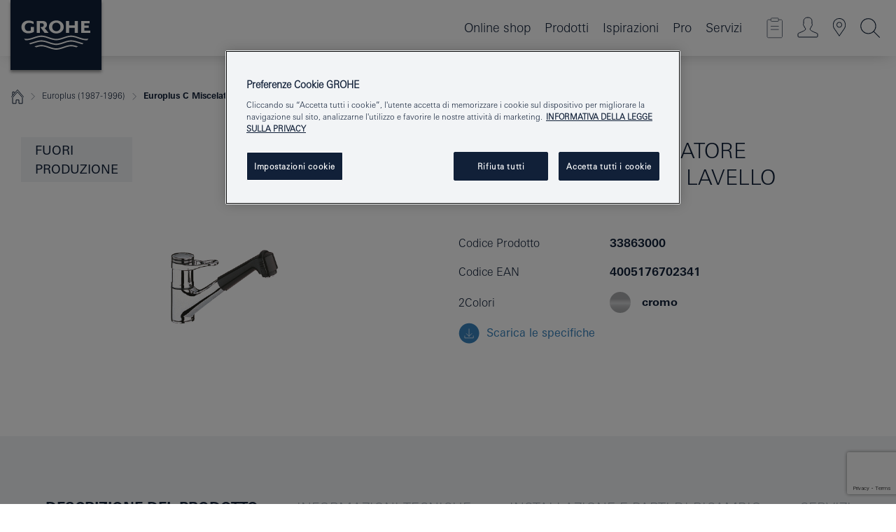

--- FILE ---
content_type: text/html;charset=UTF-8
request_url: https://www.grohe.ch/it_ch/europlus-1987-1996-miscelatore-monocomando-per-lavello-33863000.html
body_size: 18149
content:
<!DOCTYPE html>

<!--[if IE 8]><html class="no-js ie ie8 lt-ie9" dir="ltr" lang="it-CH"><![endif]-->
<!--[if IE 9]><html class="no-js ie ie9" dir="ltr" lang="it-CH"><![endif]-->
<!--[if IEMobile]><html class="no-js ie ie-mobile" dir="ltr" lang="it-CH"><![endif]-->
<!--[if gt IE 8 | !IE]><!--><html class="no-js" dir="ltr" lang="it-CH"> <!--<![endif]-->



<!-- last generation 07.01.2026 at 09:59:39 | content-ID: 2531238 | structure-ID: 2531241 | ref-Name: productdeatilspage -->
<head>
<script>
// Define dataLayer and the gtag function.
window.dataLayer = window.dataLayer || [];
function gtag(){dataLayer.push(arguments);}
// Default ad_storage to 'denied'.
gtag('consent', 'default', {
ad_storage: "denied",
analytics_storage: "denied",
functionality_storage: "denied",
personalization_storage: "denied",
security_storage: "denied",
ad_user_data: "denied",
ad_personalization: "denied",
wait_for_update: 500
});
</script>
<script src="https://cdn.cookielaw.org/consent/7c9ea456-9852-4dde-ad54-56922abebd2e/OtAutoBlock.js" type="text/javascript"></script>
<script charset="UTF-8" data-document-language="true" data-domain-script="7c9ea456-9852-4dde-ad54-56922abebd2e" src="https://cdn.cookielaw.org/scripttemplates/otSDKStub.js" type="text/javascript"></script>
<script type="text/javascript">
function OptanonWrapper() {
if (document.cookie.includes('OptanonAlertBoxClosed')) {
document.dispatchEvent( new CustomEvent('consents-ready', { 'detail': { consent: false } }));
}
}
</script>
<script type="text/javascript">
window.LANG_DATA = '/it_ch/_technical/defaulttexts/index.json';
window.mobileApp = false;
window.CONFIG = {
imageBasePath: 'https://fe.grohe.com/release/0.85.0/b2x',
disable_productComparison: true,
disable_notepadLoggedIn: false,
showPrices: true,
groheChannel: 'B2C',
disable_notepadAvailabilityRequest: false,
isGlobalSearch: false,
loginUrl: '/login-idp.jsp?wrong_login_url=/it_ch/administration/login/&partial_registration_url=https://www.grohe.ch/it_ch/administration/registration/account-registration-non-smart.html&login_ok_url=https%3A//www.grohe.ch/it_ch/_technical/webapp_properties/product-details-page.html',
staticSuggestionLinks : {
spareparts: '/it_ch/trova-parti-di-ricambio.html',
brochures: '/it_ch/servizi/cataloghi-brochure.html',
showrooms: '/it_ch/trova-grohe/trova-showroom-o-installatore.html'
},
targetGroupsMapping: {planner: 'pro', pro: 'pro', daa: 'pro', designer: 'pro', showroom: 'pro', end: 'end', inst: 'pro', architect: 'pro', aap: 'pro', projects: 'pro'},
showDiyProducts: true,
historicalProducts: true,
productFallbackImage:'',
allowAnonNotepad: false,
filterIcons: {
A613_04: {
src: '/media/datasources/filter_icons/c2c/c2c_platinum_bw_logo.png',
tooltip: '<p >Cradle to Cradle Certified® - PLATINO</p>'
},
A613_01: {
src: '/media/datasources/filter_icons/c2c/c2c_bronze_bw_logo.png',
tooltip: '<p >Cradle to Cradle Certified® - BRONZO</p>'
},
A613_02: {
src: '/media/datasources/filter_icons/c2c/c2c_silver_bw_logo.png',
tooltip: '<p >Cradle to Cradle Certified® - ARGENTO</p>'
},
sustainable: {
src: '/media/datasources/filter_icons/sustainability/grohe_climate-care_logo.png',
tooltip: '<p >Prodotto che ha un impatto sostenibile. Scopri di più su <a href="http://green.grohe.com/" target="_blank" title="green.grohe.com" class=" " >green.grohe.com</a></p>'
},
A613_03: {
src: '/media/datasources/filter_icons/c2c/c2c_gold_bw_logo.png',
tooltip: '<p >Cradle to Cradle Certified® - ORO</p>'
}
},
iconsForContent: [
'A613_04',
'A613_01',
'A613_02',
'A613_03'
],
portfolioBadges: {
quickfix :
{
sapValue : 'L3013_1',
backgroundColor: '#E1F8FF',
label: 'GROHE QuickFix'
},
spa :
{
sapValue : 'A611_03',
backgroundColor: '#EBE2D6',
label: 'GROHE SPA - Bagni premium'
},
}
}
</script>
<script>
window.ENDPOINTS = {
'B2X_PROJECT_REFERENCES': '/it_ch/_technical/project_config/index.json',
'B2X_PRODUCTS': 'https://api.sapcx.grohe.com/rest/v2/solr/master_it_CH_Product/select',
'B2X_PRODUCTS_SKU': 'https://api.sapcx.grohe.com/rest/v2/solr/master_it_CH_Product/suggestB2C',
'B2X_ACCOUNT_PASSWORD':'/myaccount/user/password',
'B2X_SMARTSHOP':'/smartshop/order/submit',
'GROHE_APPLICATION':'https://application.grohe.com',
'B2X_USER_INFO':'/myaccount/user/info',
'B2X_SMARTSHOP':'/smartshop/order/submit',
'B2X_MY_ACCOUNT_PRODUCT':'/myaccount/product/',
'B2X_PRODUCT':'/notepad/v1',
'B2X_SMART_INFO':'/website/smart-info',
'B2X_PREFERENCE_CENTER':'https://application.grohe.com/gateway/preference-center-send/',
'GROHE_SPECIFICATION':'https://specification.grohe.com',
'B2X_SMARTSHOP_SKU':'/website/sku/',
'B2X_PAGELIKES':'/website/pagelikes/',
'B2X_PREFERENCE_CENTER_CHANGE':'https://application.grohe.com/gateway/preference-center-change-send/',
'B2X_CERAMICS_LANDINGPAGES':'/_technical/landingpages.json',
'B2X_MY_ACCOUNT_PRODUCT_COMPARISON':'/myaccount/comparison/',
'B2X_MY_ACCOUNT_PRODUCT_SERIAL_VALIDATION':'/website/forms/serialnumber-check/',
'B2X_ORDER_TRACKING':'/website/new-ordertracking',
'B2X_ORDER_TRACKING_TOGGLE_NOTIFICATIONS':'/myaccount/user/update/emailnotifications/',
'B2X_SALESFORCE_PREFERENCE_CENTER':'/website/webforms/marketing-cloud/',
'B2X_ACCOUNT_REGISTRATION_ACCESS_TOKEN':'/myaccount/user/access-token',
'B2X_ACCOUNT_REFRESH_ACCESS_TOKEN':'/website/jwtoken/refresh-token',
'B2X_MY_ACCOUNT_PRODUCT_REGISTRATION':'/website/forms/product-registration',
'B2X_GATED_PREFERENCE_CENTER':'https://application.grohe.com/gateway/preference-center-send-v2/',
'B2X_MY_ACCOUNT_FILE_UPLOAD':'http://account/fileupload.php',
'B2X_EXPORT':'/notepad/v1',
'B2X_MY_ACCOUNT_ORDER_STATE':'/notepad/v1',
'B2X_SMART_UPI_HISTORY':'/website/account/history/upi',
'B2X_WEBSITE':'/solr/website_b2x/select',
'B2X_INVOICE_REGISTRATION':'/website/account/invoices/upload',
'B2X_NOTEPAD':'/notepad/v1',
'B2X_SMARTSHOP_UPI':'/website/upi/',
'B2X_AVAILABILITY':'/notepad/v1',
'B2X_ACCOUNT':'https://idp2-apigw.cloud.grohe.com/v1/web/users',
'B2X_ACCOUNT_UPDATE':'/myaccount/user/update',
'B2X_SMART_CHARGE':'/smartshop/creditcard/recharge',
'B2X_INVOICE_UPLOAD_HISTORY':'/website/account/history/invoices'
};
</script>
<script>
(function (sCDN, sCDNProject, sCDNWorkspace, sCDNVers) {
if (
window.localStorage !== null &&
typeof window.localStorage === "object" &&
typeof window.localStorage.getItem === "function" &&
window.sessionStorage !== null &&
typeof window.sessionStorage === "object" &&
typeof window.sessionStorage.getItem === "function"
) {
sCDNVers =
window.sessionStorage.getItem("jts_preview_version") ||
window.localStorage.getItem("jts_preview_version") ||
sCDNVers;
}
window.jentis = window.jentis || {};
window.jentis.config = window.jentis.config || {};
window.jentis.config.frontend = window.jentis.config.frontend || {};
window.jentis.config.frontend.cdnhost =
sCDN + "/get/" + sCDNWorkspace + "/web/" + sCDNVers + "/";
window.jentis.config.frontend.vers = sCDNVers;
window.jentis.config.frontend.env = sCDNWorkspace;
window.jentis.config.frontend.project = sCDNProject;
window._jts = window._jts || [];
var f = document.getElementsByTagName("script")[0];
var j = document.createElement("script");
j.async = true;
j.src = window.jentis.config.frontend.cdnhost + "gwig0e.js";
f.parentNode.insertBefore(j, f);
})("https://0nc9am.grohe.ch","grohe-ch","live", "_");
_jts.push({ track: "pageview" });
_jts.push({ track: "submit" });
</script>
<title>Europlus C Miscelatore monocomando per lavello | GROHE </title> <meta name="title" content="Europlus C Miscelatore monocomando per lavello" />   <meta content="noindex" name="robots" />  <meta charset="UTF-8" /> <meta content="telephone=no" name="format-detection" /> <meta content="width=device-width, initial-scale=1.0, minimum-scale=1.0, maximum-scale=1.0, user-scalable=no" name="viewport" /> <meta content="it_ch" name="locale" /> <meta content="it_ch" name="locales" /> <meta content="grohe_global" name="client" /> <meta content="b2x" name="pagescope" /> <meta content="https://fe.grohe.com/release/0.85.0/b2x" name="application-name" /> <meta content="https://fe.grohe.com/release/0.85.0/b2x/browserconfig.xml" name="msapplication-config" /> <meta content="#112038" name="msapplication-TileColor" /> <meta content="https://fe.grohe.com/release/0.85.0/b2x/mstile-144x144.png" name="msapplication-TileImage" /> <meta content="https://fe.grohe.com/release/0.85.0/b2x/mstile-70x70.png" name="msapplication-square70x70logo" /> <meta content="https://fe.grohe.com/release/0.85.0/b2x/mstile-150x150.png" name="msapplication-square150x150logo" /> <meta content="https://fe.grohe.com/release/0.85.0/b2x/mstile-310x150.png" name="msapplication-wide310x150logo" /> <meta content="https://fe.grohe.com/release/0.85.0/b2x/mstile-310x310.png" name="msapplication-square310x310logo" /> <meta content="IE=Edge" http-equiv="X-UA-Compatible" /> <meta content="productdeatilspage" name="siteUID_es" /> <meta content="none" name="videoType_s" />
<link href="https://fe.grohe.com/release/0.85.0/b2x/favicon.ico" rel="icon" type="image/ico" />
<link href="https://fe.grohe.com/release/0.85.0/b2x/favicon.ico" rel="shortcut icon" type="image/x-icon" />
<link href="https://fe.grohe.com/release/0.85.0/b2x/favicon.ico" rel="icon" sizes="16x16 32x32 48x48" type="image/vnd.microsoft.icon" />
<link href="https://fe.grohe.com/release/0.85.0/b2x/favicon-16x16.png" rel="icon" sizes="16x16" type="image/png" />
<link href="https://fe.grohe.com/release/0.85.0/b2x/favicon-32x32.png" rel="icon" sizes="32x32" type="image/png" />
<link href="https://fe.grohe.com/release/0.85.0/b2x/favicon-48x48.png" rel="icon" sizes="48x48" type="image/png" />
<link href="https://fe.grohe.com/release/0.85.0/b2x/apple-touch-icon-76x76.png" rel="apple-touch-icon" sizes="76x76" />
<link href="https://fe.grohe.com/release/0.85.0/b2x/apple-touch-icon-120x120.png" rel="apple-touch-icon" sizes="120x120" />
<link href="https://fe.grohe.com/release/0.85.0/b2x/apple-touch-icon-152x152.png" rel="apple-touch-icon" sizes="152x152" />
<link href="https://fe.grohe.com/release/0.85.0/b2x/apple-touch-icon-180x180.png" rel="apple-touch-icon" sizes="180x180" />
<link rel="canonical" href="https://www.grohe.ch/it_ch/europlus-c-miscelatore-monocomando-per-lavello-33863000.html" />
<link href="https://fe.grohe.com/release/0.85.0/b2x/css/bootstrap.css?created=20200225132319" media="all" rel="stylesheet" />
<link href="https://fe.grohe.com/release/0.85.0/b2x/css/main.css?created=20200225132319" media="all" rel="stylesheet" />
<script type="text/javascript"> var searchHeaderConfig = { "productSettings" : { "preferredResults": { "code": [ ] }, "preselection": { "filter": [] } }, "contentSettings": { } }; </script>
</head>




<body class="b2x-navigation pdp-ncs">
<!-- noindex -->
<script type="text/javascript">
// read cookie (DEXT-1212)
function getCookie(name) {
const nameEQ = name + "=";
const cookies = document.cookie.split(';');
for (let i = 0; i < cookies.length; i++) {
let cookie = cookies[i];
while (cookie.charAt(0) === ' ') {
cookie = cookie.substring(1, cookie.length);
}
if (cookie.indexOf(nameEQ) === 0) {
return cookie.substring(nameEQ.length, cookie.length);
}
}
return null;
}
</script>
<script type="text/javascript">
// <![CDATA[
var dataLayer = dataLayer || [];
// check if cookie is available
var hashedEmail = getCookie('hashed_email');
if (hashedEmail) {
dataLayer.push({
'hashedUserData': {
'sha256': {
'email': hashedEmail
}
}
});
}
dataLayer.push({
'pageName':'/europlus-c-miscelatore-monocomando-per-lavello-33863000',
'pageTitle':'Miscelatore monocomando per lavello',
'pageId':'2531241',
'pageSystemPath':'grohe_global/_technical_1/webapp_properties',
'pageCreated':'2019-02-27',
'pageLastEdit':'2026-01-07',
'pageCountry':'ch',
'pageLanguage':'it',
'internal':'false',
'pagePool':'europe',
'pageArea':'portal',
'pageScope':'b2x',
'pageCategory':'product detail page',
});
// ]]>
</script>
<!-- Google Tag Manager -->
<noscript><iframe height="0" src="//www.googletagmanager.com/ns.html?id=GTM-PGZM7P" style="display:none;visibility:hidden" width="0"></iframe></noscript>
<script>
// <![CDATA[
(function(w,d,s,l,i){w[l]=w[l]||[];w[l].push({'gtm.start':
new Date().getTime(),event:'gtm.js'});var f=d.getElementsByTagName(s)[0],
j=d.createElement(s),dl=l!='dataLayer'?'&l='+l:'';j.async=true;j.setAttribute('class','optanon-category-C0001');j.src=
'//www.googletagmanager.com/gtm.js?id='+i+dl;f.parentNode.insertBefore(j,f);
})(window,document,'script','dataLayer','GTM-PGZM7P');
// ]]>
</script>
<!-- End Google Tag Manager -->
<div class="vuejs-container" id="vuejs-dev-container">
<div class="ie-flex-wrapper">
<div class="page-wrap">
<div class="vuejs-container" id="vuejs-header-container">
	<header class="header--fixed header header--bordertop sticky-top header--shadow header--bgColorFlyoutMobileSecondary header--bgColorFlyoutDesktopSecondary header--colorFlyoutMobileLight header--colorFlyoutDesktopLight" v-scrollbar-width-detection="">
		<div class="container">
			<nav class="navbar-light  navbar navbar-expand-xl" itemscope="" itemtype="http://schema.org/Organization">
					<a class="navbar-brand" href="/it_ch/" itemprop="url" title="">
<svg height="100" version="1.1" viewBox="0, 0, 130, 100" width="130" x="0" xmlns="http://www.w3.org/2000/svg" xmlns:xlink="http://www.w3.org/1999/xlink" y="0">
  <g id="Ebene_1">
    <path d="M0,0 L130,0 L130,100 L0,100 L0,0 z" fill="#112038"></path>
    <path d="M59.615,38.504 C59.614,42.055 62.032,44.546 65.48,44.546 C68.93,44.546 71.346,42.057 71.346,38.505 C71.346,34.943 68.937,32.459 65.48,32.459 C62.024,32.459 59.615,34.942 59.615,38.504 z M54.872,38.504 C54.872,33.132 59.351,29.205 65.48,29.205 C71.61,29.205 76.091,33.132 76.091,38.504 C76.091,43.861 71.601,47.795 65.48,47.795 C59.361,47.795 54.872,43.862 54.872,38.504 z M101.056,29.875 L101.056,47.124 L114,47.124 L114,43.744 L105.549,43.744 L105.549,39.645 L111.762,39.645 L111.762,36.396 L105.549,36.396 L105.549,33.254 L113.015,33.254 L113.015,29.875 L101.056,29.875 z M79.299,29.875 L79.299,47.124 L83.798,47.124 L83.798,39.75 L91.75,39.75 L91.75,47.124 L96.251,47.124 L96.251,29.875 L91.75,29.875 L91.75,36.252 L83.798,36.252 L83.798,29.875 L79.299,29.875 z M37.413,29.875 L37.413,47.124 L41.915,47.124 L41.915,33.129 L43.855,33.129 C46.4,33.129 47.54,33.942 47.54,35.751 C47.54,37.599 46.265,38.655 44.025,38.655 L43.036,38.629 L42.53,38.629 L48.784,47.124 L54.537,47.124 L48.803,40.188 C50.932,39.227 52.067,37.522 52.067,35.28 C52.067,31.626 49.7,29.875 44.761,29.875 L37.413,29.875 z M29.048,38.463 L29.048,43.635 C27.867,44.129 26.688,44.376 25.513,44.376 C22.484,44.376 20.354,42.037 20.354,38.708 C20.354,35.121 22.899,32.621 26.552,32.621 C28.594,32.621 30.616,33.191 33.069,34.455 L33.069,31.017 C29.936,29.736 28.39,29.371 26.074,29.371 C19.679,29.371 15.594,32.989 15.594,38.654 C15.594,44.043 19.558,47.627 25.517,47.627 C28.174,47.627 31.325,46.772 33.621,45.431 L33.621,38.463 L29.048,38.463 z M96.501,66.368 L96.068,66.211 L94.887,65.816 C91.46,64.783 88.718,64.267 86.624,64.267 C84.871,64.267 81.902,64.772 79.548,65.469 L78.373,65.816 C77.777,66.013 77.378,66.143 77.185,66.211 L76.004,66.618 L74.831,67.016 L73.649,67.418 C70.062,68.579 67.509,69.097 65.387,69.097 C63.559,69.097 60.849,68.597 58.304,67.791 L57.122,67.418 L55.943,67.016 L54.766,66.618 L53.585,66.211 L52.399,65.816 C48.977,64.783 46.228,64.267 44.146,64.267 C42.38,64.269 39.416,64.77 37.059,65.469 L35.885,65.816 C35.047,66.086 34.875,66.147 34.27,66.368 L36.645,67.6 L37.178,67.439 C39.947,66.583 42.331,66.137 44.151,66.137 C45.682,66.137 48.074,66.527 50.042,67.095 L51.224,67.439 L52.399,67.819 L53.585,68.211 L54.766,68.619 L55.943,69.018 L57.122,69.412 C60.668,70.5 63.278,71.001 65.388,71 C67.199,70.999 69.966,70.517 72.468,69.767 L73.649,69.412 L74.831,69.018 L76.004,68.619 L77.185,68.211 L78.373,67.819 L79.548,67.439 C82.561,66.544 84.782,66.137 86.628,66.138 C88.447,66.138 90.828,66.584 93.595,67.439 L94.127,67.6 L96.501,66.368 z M104.198,61.892 L97.321,59.781 C94.229,58.831 93.033,58.497 91.384,58.133 C89.639,57.747 87.89,57.525 86.625,57.525 C84.63,57.525 80.826,58.235 78.373,59.065 L73.649,60.666 C70.452,61.749 67.509,62.346 65.362,62.346 C63.203,62.346 60.289,61.755 57.076,60.666 L52.352,59.065 C49.906,58.236 46.087,57.525 44.09,57.525 C42.832,57.525 41.067,57.75 39.335,58.133 C37.705,58.495 36.413,58.853 33.397,59.781 L26.528,61.892 C27.262,62.56 27.458,62.714 28.28,63.271 L32.098,62.109 L35.253,61.178 L36.52,60.803 C39.877,59.813 42.154,59.388 44.094,59.388 C45.857,59.388 49.045,59.971 51.17,60.686 L57.076,62.667 C59.842,63.594 63.267,64.248 65.363,64.248 C67.451,64.248 70.907,63.59 73.649,62.667 L79.548,60.686 C81.665,59.975 84.872,59.386 86.628,59.388 C88.575,59.388 90.832,59.81 94.198,60.803 L95.465,61.178 L98.621,62.109 L102.446,63.271 C103.264,62.71 103.459,62.557 104.198,61.892 z M111.243,55.247 L111.047,55.575 C110.607,56.31 110.407,56.583 109.748,57.365 C108.911,57.479 108.576,57.504 107.913,57.504 C105.809,57.504 102.364,56.844 99.611,55.916 L94.887,54.32 C91.678,53.24 88.747,52.643 86.628,52.641 C84.843,52.641 81.715,53.215 79.548,53.941 L73.649,55.916 C70.868,56.846 67.455,57.504 65.388,57.504 C63.323,57.504 59.907,56.847 57.122,55.916 L51.224,53.941 C49.056,53.215 45.933,52.641 44.146,52.641 C42.03,52.641 39.091,53.24 35.885,54.32 L31.161,55.916 C28.406,56.844 24.963,57.504 22.854,57.504 C22.191,57.504 21.859,57.479 21.031,57.365 C20.418,56.66 20.178,56.332 19.724,55.575 L19.529,55.247 C21.128,55.507 22.022,55.601 22.899,55.601 C25.001,55.601 28.008,54.989 31.161,53.922 L35.885,52.32 C38.381,51.474 42.108,50.778 44.146,50.777 C46.174,50.777 49.904,51.476 52.399,52.32 L57.122,53.922 C60.274,54.989 63.284,55.601 65.387,55.601 C67.488,55.601 70.498,54.989 73.649,53.922 L78.373,52.32 C80.865,51.476 84.597,50.777 86.622,50.777 C88.665,50.777 92.385,51.474 94.887,52.32 L99.611,53.922 C102.763,54.989 105.77,55.601 107.872,55.601 C108.749,55.601 109.643,55.507 111.243,55.247 z" fill="#FFFFFE"></path>
  </g>
</svg>
					</a>
				<div class="header__iconwrapper">
			        <a aria-controls="navigationMenuContent" aria-expanded="false" aria-label="Toggle navigation" class="navbar-toggler" data-target="#navigationMenuContent" data-toggle="collapse">
			          <span class="navbar-toggler-icon" v-sidebar-nav-toggler=""></span>
			        </a>				
				</div>
				<a class="d-none d-lg-none nav-mobile-header__closer icon_close_secondary" v-nav-icons-flyout-toggler=""></a>
				<div class="row collapse navbar-collapse" id="navigationMenuContent">
<ul class="container navbar-nav navnode navnode--main">
<li class="nav-item">
<a class="nav-link nav-link--noFocus nav-link--light nav-link--layerarrow nav-link--primarynav" href="https://shop.grohe.ch/it_CH/">Online shop</a>
</li>
<li class="nav-item">
<a aria-expanded="false" aria-haspopup="true" class="nav-link level1 hasNextLevel nav-link--noFocus nav-link--light nav-link--layerarrow nav-link--primarynav" href="javascript:void(0);" id="flyout-402969" role="button" v-next-level-nav-toggler="" v-sidebar-nav-toggler="">
Prodotti
</a>


</li>
<li class="nav-item">
<a aria-expanded="false" aria-haspopup="true" class="nav-link level1 hasNextLevel nav-link--noFocus nav-link--light nav-link--layerarrow nav-link--primarynav" href="javascript:void(0);" id="flyout-3027798" role="button" v-next-level-nav-toggler="" v-sidebar-nav-toggler="">
Ispirazioni
</a>


</li>
<li class="nav-item">
<a aria-expanded="false" aria-haspopup="true" class="nav-link level1 hasNextLevel nav-link--noFocus nav-link--light nav-link--layerarrow nav-link--primarynav" href="javascript:void(0);" id="flyout-2092311" role="button" v-next-level-nav-toggler="" v-sidebar-nav-toggler="">
Pro
</a>


</li>
<li class="nav-item">
<a aria-expanded="false" aria-haspopup="true" class="nav-link level1 hasNextLevel nav-link--noFocus nav-link--light nav-link--layerarrow nav-link--primarynav" href="javascript:void(0);" id="flyout-3484843" role="button" v-next-level-nav-toggler="" v-sidebar-nav-toggler="">
Servizi
</a>


</li>
</ul>
				</div>
				<ul class="navbar-nav navnode navnode--icons" v-nav-icons-scroll-handler="">
						<li class="nav-item nav-item--flyout nav-item--icon">
		<notepad-navigation href="/it_ch/notepad/" title="Open: My Notepad"></notepad-navigation>
    </li>
	<li class="nav-item nav-item--flyout nav-item--icon">
		<a aria-expanded="false" aria-haspopup="true" class="nav-link nav-link--noFocus nav-link--light nav-link--layerarrow nav-link--primarynav flyout-toggle" href="#" id="flyout-login" role="button" title="" v-nav-icons-flyout-toggler="">			
							
					
	        							

				<div class="flyout-icon flyout-icon--login"></div>
	        			

		</a>
				<div aria-labelledby="flyout-login" class="flyout" v-add-class-if-logged-in="'flyout--withFullWidthCategory'">
		      	<div class="flyout__background flyout__background--plain ">
					<a class="flyout__closer" v-nav-primary-closer=""></a>
				</div>
				<div class="row navbar-nav navnode navnode--secondary ">   
					<div class="navnode__wrapper navnode__wrapper--columnCategories">
						<ul class="container navnode__container navnode__container--login">
							<li class="nav-item nav-item--secondarynav col-12 nav-item--flyout flyout-category">								
											
		
						    								

							        <div class="flyout__headline text-uppercase">
								        <strong>Login</strong>
									</div>
									<div class="text-white mb-3"><span>
								        Il login è attualmente disponibile solo per i membri della community GROHE SMART.si prega di notar: per accedere o registrarsi, si viene indirizzati al portale GROHE Professional
									</span></div>
										<a class="btn btn-primary btn--flyoutLogin" href="/login-idp.jsp?wrong_login_url=/it_ch/administration/login/&amp;partial_registration_url=https://www.grohe.ch/it_ch/administration/registration/account-registration-non-smart.html&amp;login_ok_url=http://www.grohe.ch/it_ch/">Login</a>
										 <a class=" link link d-block mb-2 scroll-link" href="/it_ch/administration/registration/account-registration-non-smart.html#null" title="Non sei ancora registrato?"> Non sei ancora registrato?</a>
											
		
							</li>
						</ul>
					</div>						
														
				</div>
			</div>
		</li>
					

    <li class="nav-item nav-item--flyout nav-item--icon">
		<a class="nav-link nav-link--noFocus nav-link--light nav-link--primarynav nav-link--locator" href="/it_ch/trova-grohe/trova-showroom-o-installatore.html" title="Showroom Locator">
			<span class="showroom-locator-icon"></span>
		</a>
	</li>
	<li class="nav-item nav-item--flyout nav-item--icon">
		<a aria-expanded="false" aria-haspopup="true" class="nav-link nav-link--noFocus nav-link--light nav-link--layerarrow nav-link--primarynav flyout-toggle" href="#" id="flyout-search" role="button" title="Apri: Cerca " v-nav-icons-flyout-toggler="">
			<div class="flyout-icon flyout-icon--search"></div>
		</a>
		<div aria-labelledby="flyout-search" class="flyout">
			<div class="flyout__background flyout__background--plain ">
				<a class="flyout__closer" v-nav-primary-closer=""></a>
			</div>
			<div class="row navbar-nav navnode navnode--secondary navnode--fullHeight ">
				<ul class="container navnode__container navnode__container--search">
					<li class="nav-item nav-item--secondarynav nav-item--noborder">
						<div class="nav-search-item container justify-content-center">
							<div class="nav-search-item__inner col-12 col-lg-8">
								<b2x-search-header :dal-search-enabled="false" search-base-url="/it_ch/servizi/risultato-ricerca.html">
                              </b2x-search-header>
							</div>
						</div>
					</li>
				</ul>
			</div>
		</div>
    </li>

				</ul>
			</nav>
		</div>
	</header>
<aside class="navigation-sidebar navigation-sidebar--hidden">
<a class="navbar-brand" href="/it_ch/" itemprop="url" title="">
<svg height="100" version="1.1" viewBox="0, 0, 130, 100" width="130" x="0" xmlns="http://www.w3.org/2000/svg" xmlns:xlink="http://www.w3.org/1999/xlink" y="0">
<g id="Ebene_1">
<path d="M0,0 L130,0 L130,100 L0,100 L0,0 z" fill="#112038"></path>
<path d="M59.615,38.504 C59.614,42.055 62.032,44.546 65.48,44.546 C68.93,44.546 71.346,42.057 71.346,38.505 C71.346,34.943 68.937,32.459 65.48,32.459 C62.024,32.459 59.615,34.942 59.615,38.504 z M54.872,38.504 C54.872,33.132 59.351,29.205 65.48,29.205 C71.61,29.205 76.091,33.132 76.091,38.504 C76.091,43.861 71.601,47.795 65.48,47.795 C59.361,47.795 54.872,43.862 54.872,38.504 z M101.056,29.875 L101.056,47.124 L114,47.124 L114,43.744 L105.549,43.744 L105.549,39.645 L111.762,39.645 L111.762,36.396 L105.549,36.396 L105.549,33.254 L113.015,33.254 L113.015,29.875 L101.056,29.875 z M79.299,29.875 L79.299,47.124 L83.798,47.124 L83.798,39.75 L91.75,39.75 L91.75,47.124 L96.251,47.124 L96.251,29.875 L91.75,29.875 L91.75,36.252 L83.798,36.252 L83.798,29.875 L79.299,29.875 z M37.413,29.875 L37.413,47.124 L41.915,47.124 L41.915,33.129 L43.855,33.129 C46.4,33.129 47.54,33.942 47.54,35.751 C47.54,37.599 46.265,38.655 44.025,38.655 L43.036,38.629 L42.53,38.629 L48.784,47.124 L54.537,47.124 L48.803,40.188 C50.932,39.227 52.067,37.522 52.067,35.28 C52.067,31.626 49.7,29.875 44.761,29.875 L37.413,29.875 z M29.048,38.463 L29.048,43.635 C27.867,44.129 26.688,44.376 25.513,44.376 C22.484,44.376 20.354,42.037 20.354,38.708 C20.354,35.121 22.899,32.621 26.552,32.621 C28.594,32.621 30.616,33.191 33.069,34.455 L33.069,31.017 C29.936,29.736 28.39,29.371 26.074,29.371 C19.679,29.371 15.594,32.989 15.594,38.654 C15.594,44.043 19.558,47.627 25.517,47.627 C28.174,47.627 31.325,46.772 33.621,45.431 L33.621,38.463 L29.048,38.463 z M96.501,66.368 L96.068,66.211 L94.887,65.816 C91.46,64.783 88.718,64.267 86.624,64.267 C84.871,64.267 81.902,64.772 79.548,65.469 L78.373,65.816 C77.777,66.013 77.378,66.143 77.185,66.211 L76.004,66.618 L74.831,67.016 L73.649,67.418 C70.062,68.579 67.509,69.097 65.387,69.097 C63.559,69.097 60.849,68.597 58.304,67.791 L57.122,67.418 L55.943,67.016 L54.766,66.618 L53.585,66.211 L52.399,65.816 C48.977,64.783 46.228,64.267 44.146,64.267 C42.38,64.269 39.416,64.77 37.059,65.469 L35.885,65.816 C35.047,66.086 34.875,66.147 34.27,66.368 L36.645,67.6 L37.178,67.439 C39.947,66.583 42.331,66.137 44.151,66.137 C45.682,66.137 48.074,66.527 50.042,67.095 L51.224,67.439 L52.399,67.819 L53.585,68.211 L54.766,68.619 L55.943,69.018 L57.122,69.412 C60.668,70.5 63.278,71.001 65.388,71 C67.199,70.999 69.966,70.517 72.468,69.767 L73.649,69.412 L74.831,69.018 L76.004,68.619 L77.185,68.211 L78.373,67.819 L79.548,67.439 C82.561,66.544 84.782,66.137 86.628,66.138 C88.447,66.138 90.828,66.584 93.595,67.439 L94.127,67.6 L96.501,66.368 z M104.198,61.892 L97.321,59.781 C94.229,58.831 93.033,58.497 91.384,58.133 C89.639,57.747 87.89,57.525 86.625,57.525 C84.63,57.525 80.826,58.235 78.373,59.065 L73.649,60.666 C70.452,61.749 67.509,62.346 65.362,62.346 C63.203,62.346 60.289,61.755 57.076,60.666 L52.352,59.065 C49.906,58.236 46.087,57.525 44.09,57.525 C42.832,57.525 41.067,57.75 39.335,58.133 C37.705,58.495 36.413,58.853 33.397,59.781 L26.528,61.892 C27.262,62.56 27.458,62.714 28.28,63.271 L32.098,62.109 L35.253,61.178 L36.52,60.803 C39.877,59.813 42.154,59.388 44.094,59.388 C45.857,59.388 49.045,59.971 51.17,60.686 L57.076,62.667 C59.842,63.594 63.267,64.248 65.363,64.248 C67.451,64.248 70.907,63.59 73.649,62.667 L79.548,60.686 C81.665,59.975 84.872,59.386 86.628,59.388 C88.575,59.388 90.832,59.81 94.198,60.803 L95.465,61.178 L98.621,62.109 L102.446,63.271 C103.264,62.71 103.459,62.557 104.198,61.892 z M111.243,55.247 L111.047,55.575 C110.607,56.31 110.407,56.583 109.748,57.365 C108.911,57.479 108.576,57.504 107.913,57.504 C105.809,57.504 102.364,56.844 99.611,55.916 L94.887,54.32 C91.678,53.24 88.747,52.643 86.628,52.641 C84.843,52.641 81.715,53.215 79.548,53.941 L73.649,55.916 C70.868,56.846 67.455,57.504 65.388,57.504 C63.323,57.504 59.907,56.847 57.122,55.916 L51.224,53.941 C49.056,53.215 45.933,52.641 44.146,52.641 C42.03,52.641 39.091,53.24 35.885,54.32 L31.161,55.916 C28.406,56.844 24.963,57.504 22.854,57.504 C22.191,57.504 21.859,57.479 21.031,57.365 C20.418,56.66 20.178,56.332 19.724,55.575 L19.529,55.247 C21.128,55.507 22.022,55.601 22.899,55.601 C25.001,55.601 28.008,54.989 31.161,53.922 L35.885,52.32 C38.381,51.474 42.108,50.778 44.146,50.777 C46.174,50.777 49.904,51.476 52.399,52.32 L57.122,53.922 C60.274,54.989 63.284,55.601 65.387,55.601 C67.488,55.601 70.498,54.989 73.649,53.922 L78.373,52.32 C80.865,51.476 84.597,50.777 86.622,50.777 C88.665,50.777 92.385,51.474 94.887,52.32 L99.611,53.922 C102.763,54.989 105.77,55.601 107.872,55.601 C108.749,55.601 109.643,55.507 111.243,55.247 z" fill="#FFFFFE"></path>
</g>
</svg>
</a>
<a class="navigation-sidebar__close-btn" href="#" target="_self" v-sidebar-nav-toggler="">
<span class="icon icon_close_primary"></span>
</a>
<nav class="nav-container nav-container--level1">
<div class="navigation">
<div class="d-flex pb-3">
<span class="icon_world mr-2"></span>
<ul class="language-switch">
<li>
<a product-code="33863000" href="/de_ch/europlus-c-miscelatore-monocomando-per-lavello-33863000.html">DE</a>
</li>
<li>
<a product-code="33863000" href="/fr_ch/europlus-c-miscelatore-monocomando-per-lavello-33863000.html">FR</a>
</li>
<li>
<span class="font-weight-bold">IT</span>
</li>
</ul>
</div>
</div>
<ul class="navigation navigation">
<li class="nav-item">
<a class="nav-link nav-link--noFocus nav-link--light" href="https://shop.grohe.ch/it_CH/">
Online shop
</a>
</li>
<li class="nav-item">
<a aria-expanded="false" aria-haspopup="true" class="nav-link next-level-toggle nav-link--noFocus nav-link--light" href="javascript:void(0);" id="flyout-402969" role="button" v-next-level-nav-toggler="">
Prodotti
</a>
<nav class="nav-container nav-container--level2 hidden">
<a class="nav-link link-back level2" href="javascript:void(0)" v-nav-back-button="">Prodotti</a>
<ul class="navigation navigation--level2">
<li class="nav-item">
<a aria-expanded="false" aria-haspopup="true" class="nav-link level2 nav-link--noFocus nav-link--light next-level-toggle" href="javascript:void(0);" id="flyout-402969" role="button" v-next-level-nav-toggler="">
Bagno
</a>
<nav class="nav-container nav-container--level3 hidden">
<a class="nav-link link-back level3" href="javascript:void(0)" v-nav-back-button="">Bagno</a>
<ul class="navigation navigation--level3">
<li class="nav-item">
<a aria-expanded="false" aria-haspopup="true" class="nav-link level3 nav-link--noFocus nav-link--light next-level-toggle" href="javascript:void(0);" id="flyout-402977" role="button" v-next-level-nav-toggler="">
Lavabi
</a>
<nav class="nav-container nav-container--level4 hidden">
<a class="nav-link link-back level4" href="javascript:void(0)" v-nav-back-button="">Lavabi</a>
<ul class="navigation navigation--level4">
<li class="nav-item">
<a class="nav-link level4 nav-link--noFocus nav-link--light" href="/it_ch/bagno/rubinetteria-per-lavabo-tradizionale.html">
Panoramica
</a>
</li>
<li class="nav-item">
<a class="nav-link level4 nav-link--noFocus nav-link--light" href="/it_ch/bagno/gamma-rubinetteria.html">
tapware
</a>
</li>
<li class="nav-item">
<a class="nav-link level4 nav-link--noFocus nav-link--light" href="/it_ch/for-your-bathroom/for-wash-basins/icon-3d/icon-3d.html">
Icon 3D
</a>
</li>
<li class="nav-item">
<a class="nav-link level4 nav-link--noFocus nav-link--light" href="/it_ch/for-your-bathroom/for-wash-basins/grohe-plus/">
GROHE Plus
</a>
</li>
</ul>
</nav>
</li>
<li class="nav-item">
<a aria-expanded="false" aria-haspopup="true" class="nav-link level3 nav-link--noFocus nav-link--light next-level-toggle" href="javascript:void(0);" id="flyout-403039" role="button" v-next-level-nav-toggler="">
Docce
</a>
<nav class="nav-container nav-container--level4 hidden">
<a class="nav-link link-back level4" href="javascript:void(0)" v-nav-back-button="">Docce</a>
<ul class="navigation navigation--level4">
<li class="nav-item">
<a class="nav-link level4 nav-link--noFocus nav-link--light" href="/it_ch/bagno/showers.html">
La doccia perfetta
</a>
</li>
<li class="nav-item">
<a class="nav-link level4 nav-link--noFocus nav-link--light" href="/it_ch/for-your-bathroom/shower-collections/overview-shower-collections.html">
Collezioni Doccia e Termostatici
</a>
</li>
<li class="nav-item">
<a class="nav-link level4 nav-link--noFocus nav-link--light" href="/it_ch/smartcontrol.html">
SmartControl
</a>
</li>
<li class="nav-item">
<a class="nav-link level4 nav-link--noFocus nav-link--light" href="/it_ch/for-your-bathroom/for-showers/overview/for-showers-2.html">
Panoramica
</a>
</li>
<li class="nav-item">
<a class="nav-link level4 nav-link--noFocus nav-link--light" href="/it_ch/bagno/telaio-doccia-rapido/">
Soluzioni ad incasso
</a>
</li>
</ul>
</nav>
</li>
<li class="nav-item">
<a aria-expanded="false" aria-haspopup="true" class="nav-link level3 nav-link--noFocus nav-link--light next-level-toggle" href="javascript:void(0);" id="flyout-402978" role="button" v-next-level-nav-toggler="">
Vasche da bagno
</a>
<nav class="nav-container nav-container--level4 hidden">
<a class="nav-link link-back level4" href="javascript:void(0)" v-nav-back-button="">Vasche da bagno</a>
<ul class="navigation navigation--level4">
<li class="nav-item">
<a class="nav-link level4 nav-link--noFocus nav-link--light" href="/it_ch/bagno/vasca-da-bagno.html">
Panoramica
</a>
</li>
<li class="nav-item">
<a class="nav-link level4 nav-link--noFocus nav-link--light" href="/it_ch/bagno/gamma-bagno-per-il-fai-da-te/diy-gamma-termostatici.html">
Linee Termostatici
</a>
</li>
<li class="nav-item">
<a class="nav-link level4 nav-link--noFocus nav-link--light" href="/it_ch/for-your-bathroom/for-bath-tubes/rapido-smartbox/rapido-smartbox.html">
Rapido SmartBox
</a>
</li>
</ul>
</nav>
</li>
<li class="nav-item">
<a aria-expanded="false" aria-haspopup="true" class="nav-link level3 nav-link--noFocus nav-link--light next-level-toggle" href="javascript:void(0);" id="flyout-1054021" role="button" v-next-level-nav-toggler="">
Ceramiche Sanitarie
</a>
<nav class="nav-container nav-container--level4 hidden">
<a class="nav-link link-back level4" href="javascript:void(0)" v-nav-back-button="">Ceramiche Sanitarie</a>
<ul class="navigation navigation--level4">
<li class="nav-item">
<a class="nav-link level4 nav-link--noFocus nav-link--light" href="/it_ch/for-your-bathroom/ceramics/">
Panoramica
</a>
</li>
<li class="nav-item">
<a class="nav-link level4 nav-link--noFocus nav-link--light" href="/it_ch/product/for-your-bathroom/ceramics/bauedge/">
BauEdge
</a>
</li>
<li class="nav-item">
<a class="nav-link level4 nav-link--noFocus nav-link--light" href="/it_ch/for-your-bathroom/ceramics/bau-ceramics.html">
Bau Ceramics
</a>
</li>
<li class="nav-item">
<a class="nav-link level4 nav-link--noFocus nav-link--light" href="/it_ch/for-your-bathroom/ceramics/cube-ceramics.html">
Cube Ceramics
</a>
</li>
<li class="nav-item">
<a class="nav-link level4 nav-link--noFocus nav-link--light" href="/it_ch/for-your-bathroom/ceramics/euro-ceramics.html">
Euro Ceramics
</a>
</li>
<li class="nav-item">
<a class="nav-link level4 nav-link--noFocus nav-link--light" href="/it_ch/for-your-bathroom/ceramics/essence/">
Essence
</a>
</li>
<li class="nav-item">
<a class="nav-link level4 nav-link--noFocus nav-link--light" href="/it_ch/for-your-bathroom/ceramics/perfect-match.html">
Trova il tuo Perfect Match
</a>
</li>
</ul>
</nav>
</li>
<li class="nav-item">
<a aria-expanded="false" aria-haspopup="true" class="nav-link level3 nav-link--noFocus nav-link--light next-level-toggle" href="javascript:void(0);" id="flyout-402980" role="button" v-next-level-nav-toggler="">
WC, orinatoi bidet
</a>
<nav class="nav-container nav-container--level4 hidden">
<a class="nav-link link-back level4" href="javascript:void(0)" v-nav-back-button="">WC, orinatoi bidet</a>
<ul class="navigation navigation--level4">
<li class="nav-item">
<a class="nav-link level4 nav-link--noFocus nav-link--light" href="/it_ch/bagno/sistemi-sanitari-e-sciacquo.html">
Panoramica
</a>
</li>
<li class="nav-item">
<a class="nav-link level4 nav-link--noFocus nav-link--light" href="/it_ch/bagno/per-wc.html">
Shower Toilet
</a>
</li>
<li class="nav-item">
<a class="nav-link level4 nav-link--noFocus nav-link--light" href="/it_ch/bathroom/concealed-solutions/">
Concealed solutions
</a>
</li>
<li class="nav-item">
<a class="nav-link level4 nav-link--noFocus nav-link--light" href="/it_ch/bagno/WC.html">
Collezioni WC
</a>
</li>
<li class="nav-item">
<a class="nav-link level4 nav-link--noFocus nav-link--light" href="/it_ch/bagno/sistemi-sanitari-e-piastre/rapido-sl.html">
Rapid SL
</a>
</li>
</ul>
</nav>
</li>
<li class="nav-item">
<a aria-expanded="false" aria-haspopup="true" class="nav-link level3 nav-link--noFocus nav-link--light next-level-toggle" href="javascript:void(0);" id="flyout-402982" role="button" v-next-level-nav-toggler="">
Accessori bagno
</a>
<nav class="nav-container nav-container--level4 hidden">
<a class="nav-link link-back level4" href="javascript:void(0)" v-nav-back-button="">Accessori bagno</a>
<ul class="navigation navigation--level4">
<li class="nav-item">
<a class="nav-link level4 nav-link--noFocus nav-link--light" href="/it_ch/bagno/accessori-bagno.html">
Panoramica
</a>
</li>
</ul>
</nav>
</li>
<li class="nav-item">
<a aria-expanded="false" aria-haspopup="true" class="nav-link level3 nav-link--noFocus nav-link--light next-level-toggle" href="javascript:void(0);" id="flyout-403111" role="button" v-next-level-nav-toggler="">
Ispirazione per il bagno
</a>
<nav class="nav-container nav-container--level4 hidden">
<a class="nav-link link-back level4" href="javascript:void(0)" v-nav-back-button="">Ispirazione per il bagno</a>
<ul class="navigation navigation--level4">
<li class="nav-item">
<a class="nav-link level4 nav-link--noFocus nav-link--light" href="/it_ch/per-il-tuo-bagno/colors/">
Collezione GROHE Colors
</a>
</li>
<li class="nav-item">
<a class="nav-link level4 nav-link--noFocus nav-link--light" href="/it_ch/bagno/spa.html">
Crea la tua SPA
</a>
</li>
<li class="nav-item">
<a class="nav-link level4 nav-link--noFocus nav-link--light" href="/it_ch/bagno/soluzioni-per-il-bagno.html">
Soluzioni complete per il bagno
</a>
</li>
<li class="nav-item">
<a class="nav-link level4 nav-link--noFocus nav-link--light" href="/it_ch/bagno/tendenze-design.html">
Tendenze & Design
</a>
</li>
<li class="nav-item">
<a class="nav-link level4 nav-link--noFocus nav-link--light" href="/it_ch/bagno/prodotti-a-risparmio-idrico.html">
Innovazioni a risparmio idrico
</a>
</li>
</ul>
</nav>
</li>
</ul>
</nav>
</li>
<li class="nav-item">
<a aria-expanded="false" aria-haspopup="true" class="nav-link level2 nav-link--noFocus nav-link--light next-level-toggle" href="javascript:void(0);" id="flyout-403173" role="button" v-next-level-nav-toggler="">
Cucina
</a>
<nav class="nav-container nav-container--level3 hidden">
<a class="nav-link link-back level3" href="javascript:void(0)" v-nav-back-button="">Cucina</a>
<ul class="navigation navigation--level3">
<li class="nav-item">
<a aria-expanded="false" aria-haspopup="true" class="nav-link level3 nav-link--noFocus nav-link--light next-level-toggle" href="javascript:void(0);" id="flyout-403174" role="button" v-next-level-nav-toggler="">
Gamma rubinetteria
</a>
<nav class="nav-container nav-container--level4 hidden">
<a class="nav-link link-back level4" href="javascript:void(0)" v-nav-back-button="">Gamma rubinetteria</a>
<ul class="navigation navigation--level4">
<li class="nav-item">
<a class="nav-link level4 nav-link--noFocus nav-link--light" href="/it_ch/cucina/gamma-rubinetteria.html">
Panoramica
</a>
</li>
<li class="nav-item">
<a class="nav-link level4 nav-link--noFocus nav-link--light" href="/it_ch/cucina/gamma-rubinetteria/">
Gamma Rubinetteria
</a>
</li>
</ul>
</nav>
</li>
<li class="nav-item">
<a aria-expanded="false" aria-haspopup="true" class="nav-link level3 nav-link--noFocus nav-link--light next-level-toggle" href="javascript:void(0);" id="flyout-1510087" role="button" v-next-level-nav-toggler="">
SISTEMI PER IL TRATTAMENTO DELL’ACQUA​
</a>
<nav class="nav-container nav-container--level4 hidden">
<a class="nav-link link-back level4" href="javascript:void(0)" v-nav-back-button="">SISTEMI PER IL TRATTAMENTO DELL’ACQUA​</a>
<ul class="navigation navigation--level4">
<li class="nav-item">
<a class="nav-link level4 nav-link--noFocus nav-link--light" href="/it_ch/for-your-kitchen/watersystems/grohe-watersystems-for-private-use/">
Sistemi per il trattamento dell'acqua GROHE per utilizzo domestico
</a>
</li>
<li class="nav-item">
<a class="nav-link level4 nav-link--noFocus nav-link--light" href="/it_ch/for-your-kitchen/watersystems/grohe-watersystems-for-professional-use/">
Sistemi per il trattamento dell'acqua GROHE Professional
</a>
</li>
<li class="nav-item">
<a class="nav-link level4 nav-link--noFocus nav-link--light" href="/it_ch/cucina/sistemi-di-filtrazione-dellacqua/grohe-blue-pure.html">
GROHE Blue Pure
</a>
</li>
<li class="nav-item">
<a class="nav-link level4 nav-link--noFocus nav-link--light" href="/it_ch/for-your-kitchen/collections/grohe-blue-professional/grohe-blue-professional.html">
GROHE BLUE Professional
</a>
</li>
<li class="nav-item">
<a class="nav-link level4 nav-link--noFocus nav-link--light" href="/it_ch/for-your-kitchen/watersystems/grohe-blue-promo/">
GROHE Blue Home - Made for Swiss Water
</a>
</li>
<li class="nav-item">
<a class="nav-link level4 nav-link--noFocus nav-link--light" href="/it_ch/products/for-your-kitchen/watersystems/grohe-blue-wassersysteme-2025/">
GROHE Blue Wassersysteme 2025
</a>
</li>
</ul>
</nav>
</li>
<li class="nav-item">
<a aria-expanded="false" aria-haspopup="true" class="nav-link level3 nav-link--noFocus nav-link--light next-level-toggle" href="javascript:void(0);" id="flyout-1746989" role="button" v-next-level-nav-toggler="">
Lavelli da cucina
</a>
<nav class="nav-container nav-container--level4 hidden">
<a class="nav-link link-back level4" href="javascript:void(0)" v-nav-back-button="">Lavelli da cucina</a>
<ul class="navigation navigation--level4">
<li class="nav-item">
<a class="nav-link level4 nav-link--noFocus nav-link--light" href="/it_ch/per-la-tua-cucina/lavelli_cucina/prodotti.html">
Panoramica
</a>
</li>
<li class="nav-item">
<a class="nav-link level4 nav-link--noFocus nav-link--light" href="/it_ch/per-la-tua-cucina/lavelli_cucina.html">
Lavelli da cucina
</a>
</li>
</ul>
</nav>
</li>
<li class="nav-item">
<a aria-expanded="false" aria-haspopup="true" class="nav-link level3 nav-link--noFocus nav-link--light next-level-toggle" href="javascript:void(0);" id="flyout-403221" role="button" v-next-level-nav-toggler="">
Accessori cucina
</a>
<nav class="nav-container nav-container--level4 hidden">
<a class="nav-link link-back level4" href="javascript:void(0)" v-nav-back-button="">Accessori cucina</a>
<ul class="navigation navigation--level4">
<li class="nav-item">
<a class="nav-link level4 nav-link--noFocus nav-link--light" href="/it_ch/cucina/accessori-per-cucina.html">
Panoramica
</a>
</li>
</ul>
</nav>
</li>
<li class="nav-item">
<a aria-expanded="false" aria-haspopup="true" class="nav-link level3 nav-link--noFocus nav-link--light next-level-toggle" href="javascript:void(0);" id="flyout-2658821" role="button" v-next-level-nav-toggler="">
Ispirazioni, idee e soluzioni per la cucina
</a>
<nav class="nav-container nav-container--level4 hidden">
<a class="nav-link link-back level4" href="javascript:void(0)" v-nav-back-button="">Ispirazioni, idee e soluzioni per la cucina</a>
<ul class="navigation navigation--level4">
<li class="nav-item">
<a class="nav-link level4 nav-link--noFocus nav-link--light" href="/it_de/kitchen/colors/">
Collezione GROHE Colors
</a>
</li>
</ul>
</nav>
</li>
<li class="nav-item">
<a aria-expanded="false" aria-haspopup="true" class="nav-link level3 nav-link--noFocus nav-link--light next-level-toggle" href="javascript:void(0);" id="flyout-4943817" role="button" v-next-level-nav-toggler="">
GROHE WATERSYSTEMS App
</a>
<nav class="nav-container nav-container--level4 hidden">
<a class="nav-link link-back level4" href="javascript:void(0)" v-nav-back-button="">GROHE WATERSYSTEMS App</a>
<ul class="navigation navigation--level4">
<li class="nav-item">
<a class="nav-link level4 nav-link--noFocus nav-link--light" href="/de_ch/product/for-your-kitchen/grohe-watersystems-app/grohe-watersystems-app/index-3.html">
GROHE WATERSYSTEMS App
</a>
</li>
</ul>
</nav>
</li>
</ul>
</nav>
</li>
<li class="nav-item">
<a aria-expanded="false" aria-haspopup="true" class="nav-link level2 nav-link--noFocus nav-link--light next-level-toggle" href="javascript:void(0);" id="flyout-2560511" role="button" v-next-level-nav-toggler="">
Smart Home
</a>
<nav class="nav-container nav-container--level3 hidden">
<a class="nav-link link-back level3" href="javascript:void(0)" v-nav-back-button="">Smart Home</a>
<ul class="navigation navigation--level3">
<li class="nav-item">
<a aria-expanded="false" aria-haspopup="true" class="nav-link level3 nav-link--noFocus nav-link--light next-level-toggle" href="javascript:void(0);" id="flyout-2560511" role="button" v-next-level-nav-toggler="">
GROHE Sense & Sense Guard
</a>
<nav class="nav-container nav-container--level4 hidden">
<a class="nav-link link-back level4" href="javascript:void(0)" v-nav-back-button="">GROHE Sense & Sense Guard</a>
<ul class="navigation navigation--level4">
<li class="nav-item">
<a class="nav-link level4 nav-link--noFocus nav-link--light" href="/it_ch/domotica/grohe-sense-water-security-system/">
Panoramica
</a>
</li>
<li class="nav-item">
<a class="nav-link level4 nav-link--noFocus nav-link--light" href="/it_ch/domotica/grohe-sense-guard/">
GROHE Sense Guard
</a>
</li>
<li class="nav-item">
<a class="nav-link level4 nav-link--noFocus nav-link--light" href="/it_ch/domotica/grohe-sense/">
GROHE Sense
</a>
</li>
<li class="nav-item">
<a class="nav-link level4 nav-link--noFocus nav-link--light" href="/it_ch/domotica/sense-app/">
GROHE Sense app
</a>
</li>
</ul>
</nav>
</li>
<li class="nav-item">
<a aria-expanded="false" aria-haspopup="true" class="nav-link level3 nav-link--noFocus nav-link--light next-level-toggle" href="javascript:void(0);" id="flyout-2560355" role="button" v-next-level-nav-toggler="">
LA SOLUZIONE PER IL TUO IMMOBILE
</a>
<nav class="nav-container nav-container--level4 hidden">
<a class="nav-link link-back level4" href="javascript:void(0)" v-nav-back-button="">LA SOLUZIONE PER IL TUO IMMOBILE</a>
<ul class="navigation navigation--level4">
<li class="nav-item">
<a class="nav-link level4 nav-link--noFocus nav-link--light" href="/it_ch/domoticaper-proprietari-di-casa/">
Per i proprietari e gli inquilini
</a>
</li>
<li class="nav-item">
<a class="nav-link level4 nav-link--noFocus nav-link--light" href="/it_ch/domotica/per-proprietari-aziende-e-immobili/">
Per i proprietari di attività e di immobili
</a>
</li>
<li class="nav-item">
<a class="nav-link level4 nav-link--noFocus nav-link--light" href="/it_ch/smarthome/grohe-sense-user-stories/">
Esperienze con il sistema GROHE Sense
</a>
</li>
</ul>
</nav>
</li>
<li class="nav-item">
<a aria-expanded="false" aria-haspopup="true" class="nav-link level3 nav-link--noFocus nav-link--light next-level-toggle" href="javascript:void(0);" id="flyout-2560380" role="button" v-next-level-nav-toggler="">
OPPORTUNITÀ PER LA TUA IMPRESA
</a>
<nav class="nav-container nav-container--level4 hidden">
<a class="nav-link link-back level4" href="javascript:void(0)" v-nav-back-button="">OPPORTUNITÀ PER LA TUA IMPRESA</a>
<ul class="navigation navigation--level4">
<li class="nav-item">
<a class="nav-link level4 nav-link--noFocus nav-link--light" href="/it_ch/domotica/installatori-b2b/">
Per gli installatori
</a>
</li>
<li class="nav-item">
<a class="nav-link level4 nav-link--noFocus nav-link--light" href="http://www.suru-water.com/">
Per gli assicuratori
</a>
</li>
</ul>
</nav>
</li>
<li class="nav-item">
<a aria-expanded="false" aria-haspopup="true" class="nav-link level3 nav-link--noFocus nav-link--light next-level-toggle" href="javascript:void(0);" id="flyout-2560202" role="button" v-next-level-nav-toggler="">
INSTALLAZIONE
</a>
<nav class="nav-container nav-container--level4 hidden">
<a class="nav-link link-back level4" href="javascript:void(0)" v-nav-back-button="">INSTALLAZIONE</a>
<ul class="navigation navigation--level4">
<li class="nav-item">
<a class="nav-link level4 nav-link--noFocus nav-link--light" href="/it_ch/domotica/come-installare-sense-guard/">
Come installare GROHE Sense Guard
</a>
</li>
<li class="nav-item">
<a class="nav-link level4 nav-link--noFocus nav-link--light" href="/it_ch/domotica/come-installare-sense/">
Come installare GROHE Sense
</a>
</li>
</ul>
</nav>
</li>
<li class="nav-item">
<a aria-expanded="false" aria-haspopup="true" class="nav-link level3 nav-link--noFocus nav-link--light next-level-toggle" href="javascript:void(0);" id="flyout-2560296" role="button" v-next-level-nav-toggler="">
FATTI E SUGGERIMENTI SUI DANNI CAUSATI DALL’ACQUA
</a>
<nav class="nav-container nav-container--level4 hidden">
<a class="nav-link link-back level4" href="javascript:void(0)" v-nav-back-button="">FATTI E SUGGERIMENTI SUI DANNI CAUSATI DALL’ACQUA</a>
<ul class="navigation navigation--level4">
<li class="nav-item">
<a class="nav-link level4 nav-link--noFocus nav-link--light" href="/it_ch/smarthome/water-damage-facts-and-tips/water-damage-is-the-no-1-problem/">
I danni causati dall’acqua sono il problema numero uno per ogni casa
</a>
</li>
<li class="nav-item">
<a class="nav-link level4 nav-link--noFocus nav-link--light" href="/it_ch/domotica/come-proteggere-la-casa/">
Come proteggere la propria casa da perdite e danni causati dall’acqua
</a>
</li>
<li class="nav-item">
<a class="nav-link level4 nav-link--noFocus nav-link--light" href="/it_ch/domotica/cosa-fare-dopo%E2%80%93una%E2%80%93perdita-o-allagamento-in-casa/">
Cosa fare dopo una perdita d’acqua o un allagamento in casa
</a>
</li>
<li class="nav-item">
<a class="nav-link level4 nav-link--noFocus nav-link--light" href="/it_ch/domotica/perch%C3%A9-la-casa-intelligente-%C3%A8-il-futuro/">
Perché la casa intelligente è il futuro?
</a>
</li>
</ul>
</nav>
</li>
<li class="nav-item">
<a aria-expanded="false" aria-haspopup="true" class="nav-link level3 nav-link--noFocus nav-link--light next-level-toggle" href="javascript:void(0);" id="flyout-2560511" role="button" v-next-level-nav-toggler="">
Aiuto
</a>
<nav class="nav-container nav-container--level4 hidden">
<a class="nav-link link-back level4" href="javascript:void(0)" v-nav-back-button="">Aiuto</a>
<ul class="navigation navigation--level4">
<li class="nav-item">
<a class="nav-link level4 nav-link--noFocus nav-link--light" href="http://help.grohe-sense.com/">
Centro assistenza GROHE Sense
</a>
</li>
</ul>
</nav>
</li>
</ul>
</nav>
</li>
</ul>
</nav>
</li>
<li class="nav-item">
<a aria-expanded="false" aria-haspopup="true" class="nav-link next-level-toggle nav-link--noFocus nav-link--light" href="javascript:void(0);" id="flyout-3027798" role="button" v-next-level-nav-toggler="">
Ispirazioni
</a>
<nav class="nav-container nav-container--level2 hidden">
<a class="nav-link link-back level2" href="javascript:void(0)" v-nav-back-button="">Ispirazioni</a>
<ul class="navigation navigation--level2">
<li class="nav-item">
<a aria-expanded="false" aria-haspopup="true" class="nav-link level2 nav-link--noFocus nav-link--light next-level-toggle" href="javascript:void(0);" id="flyout-1522495" role="button" v-next-level-nav-toggler="">
GROHE Colors
</a>
<nav class="nav-container nav-container--level3 hidden">
<a class="nav-link link-back level3" href="javascript:void(0)" v-nav-back-button="">GROHE Colors</a>
<ul class="navigation navigation--level3">
<li class="nav-item">
<a class="nav-link level3 nav-link--noFocus nav-link--light" href="/it_ch/bagno/colors.html">
Panoramica dei colori
</a>
</li>
<li class="nav-item">
<a class="nav-link level3 nav-link--noFocus nav-link--light" href="/it_ch/grohe-colors/grohe-black.html">
Nero Opaco
</a>
</li>
</ul>
</nav>
</li>
</ul>
</nav>
</li>
<li class="nav-item">
<a aria-expanded="false" aria-haspopup="true" class="nav-link next-level-toggle nav-link--noFocus nav-link--light" href="javascript:void(0);" id="flyout-2092311" role="button" v-next-level-nav-toggler="">
Pro
</a>
<nav class="nav-container nav-container--level2 hidden">
<a class="nav-link link-back level2" href="javascript:void(0)" v-nav-back-button="">Pro</a>
<ul class="navigation navigation--level2">
<li class="nav-item">
<a aria-expanded="false" aria-haspopup="true" class="nav-link level2 nav-link--noFocus nav-link--light next-level-toggle" href="javascript:void(0);" id="flyout-2092311" role="button" v-next-level-nav-toggler="">
Servizi per i professionisti
</a>
<nav class="nav-container nav-container--level3 hidden">
<a class="nav-link link-back level3" href="javascript:void(0)" v-nav-back-button="">Servizi per i professionisti</a>
<ul class="navigation navigation--level3">
<li class="nav-item">
<a class="nav-link level3 nav-link--noFocus nav-link--light" href="/it_ch/grohe-professional/services-for-you/brochures/brochures.html">
Brochure
</a>
</li>
<li class="nav-item">
<a class="nav-link level3 nav-link--noFocus nav-link--light" href="/it_ch/grohe-professional/services-for-you/faq/">
FAQ
</a>
</li>
<li class="nav-item">
<a class="nav-link level3 nav-link--noFocus nav-link--light" href="/it_ch/grohe-professional/services-for-you/installationsvideos/">
Installationsvideos
</a>
</li>
<li class="nav-item">
<a class="nav-link level3 nav-link--noFocus nav-link--light" href="/it_ch/grohe-professional/services-for-you/contact/contact.html">
Contatti
</a>
</li>
<li class="nav-item">
<a class="nav-link level3 nav-link--noFocus nav-link--light" href="/it_ch/grohe-professional/services-for-you/fittings-care-tips/produktpflege_2.html">
Consigli di Manutenzione
</a>
</li>
<li class="nav-item">
<a class="nav-link level3 nav-link--noFocus nav-link--light" href="/it_ch/grohe-professional/services-for-you/newsletter/newsletter-subscription.html">
Newsletter
</a>
</li>
<li class="nav-item">
<a class="nav-link level3 nav-link--noFocus nav-link--light" href="/it_ch/grohe-professional/services-for-you/order-tracking/">
Tracking del tuo ordine
</a>
</li>
<li class="nav-item">
<a class="nav-link level3 nav-link--noFocus nav-link--light" href="https://training.grohe.com/">
GROHE Training Companion
</a>
</li>
</ul>
</nav>
</li>
<li class="nav-item">
<a aria-expanded="false" aria-haspopup="true" class="nav-link level2 nav-link--noFocus nav-link--light next-level-toggle" href="javascript:void(0);" id="flyout-2093322" role="button" v-next-level-nav-toggler="">
GROHE Professional
</a>
<nav class="nav-container nav-container--level3 hidden">
<a class="nav-link link-back level3" href="javascript:void(0)" v-nav-back-button="">GROHE Professional</a>
<ul class="navigation navigation--level3">
<li class="nav-item">
<a class="nav-link level3 nav-link--noFocus nav-link--light" href="/it_ch/grohe-professional/for-your-shower/installations_systeme/installations_systeme_1.html">
Sistemi di Installazione
</a>
</li>
<li class="nav-item">
<a aria-expanded="false" aria-haspopup="true" class="nav-link level3 nav-link--noFocus nav-link--light next-level-toggle" href="javascript:void(0);" id="flyout-2093322" role="button" v-next-level-nav-toggler="">
Sistemi di Lavaggio WC
</a>
<nav class="nav-container nav-container--level4 hidden">
<a class="nav-link link-back level4" href="javascript:void(0)" v-nav-back-button="">Sistemi di Lavaggio WC</a>
<ul class="navigation navigation--level4">
<li class="nav-item">
<a class="nav-link level4 nav-link--noFocus nav-link--light" href="/it_ch/grohe-professional/for-your-shower/spuelsysteme_wc/wc_druckspueler_wandeinbau/wc_druckspueler_wandeinbau_1.html">
wc_druckspueler_wandeinbau
</a>
</li>
<li class="nav-item">
<a class="nav-link level4 nav-link--noFocus nav-link--light" href="/it_ch/grohe-professional/for-your-shower/spuelsysteme_wc/wc_elektronik/wc_elektronik_1.html">
wc_elektronik
</a>
</li>
<li class="nav-item">
<a class="nav-link level4 nav-link--noFocus nav-link--light" href="/it_ch/grohe-professional/for-your-shower/spuelsysteme_wc/wc_druckspueler_aufputz/wc_druckspueler_aufputz_1.html">
wc_druckspueler_aufputz
</a>
</li>
<li class="nav-item">
<a class="nav-link level4 nav-link--noFocus nav-link--light" href="/it_ch/grohe-professional/for-your-shower/spuelsysteme_wc/wc_spuelkaesten/wc_spuelkaesten_1.html">
wc_spuelkaesten
</a>
</li>
<li class="nav-item">
<a class="nav-link level4 nav-link--noFocus nav-link--light" href="/it_ch/grohe-professional/for-your-shower/spuelsysteme_wc/wc_betaetigungsplatten/wc_betaetigungsplatten_1.html">
wc_betaetigungsplatten
</a>
</li>
</ul>
</nav>
</li>
<li class="nav-item">
<a aria-expanded="false" aria-haspopup="true" class="nav-link level3 nav-link--noFocus nav-link--light next-level-toggle" href="javascript:void(0);" id="flyout-2093410" role="button" v-next-level-nav-toggler="">
Sistemi di Lavaggio Orinatoio
</a>
<nav class="nav-container nav-container--level4 hidden">
<a class="nav-link link-back level4" href="javascript:void(0)" v-nav-back-button="">Sistemi di Lavaggio Orinatoio</a>
<ul class="navigation navigation--level4">
<li class="nav-item">
<a class="nav-link level4 nav-link--noFocus nav-link--light" href="/it_ch/grohe-professional/for-your-shower/spuelsysteme_urinal/urinalspuelsysteme_mit_temperatursensor/urinalspuelsysteme_mit_temperatursensor_1.html">
urinalspuelsysteme_mit_temperatursensor
</a>
</li>
<li class="nav-item">
<a class="nav-link level4 nav-link--noFocus nav-link--light" href="/it_ch/grohe-professional/for-your-shower/spuelsysteme_urinal/urinal_elektronik/urinal_elektronik_1.html">
urinal_elektronik
</a>
</li>
<li class="nav-item">
<a class="nav-link level4 nav-link--noFocus nav-link--light" href="/it_ch/grohe-professional/for-your-shower/spuelsysteme_urinal/grohe_rapido_u/grohe_rapido_u_1.html">
grohe_rapido_u
</a>
</li>
<li class="nav-item">
<a class="nav-link level4 nav-link--noFocus nav-link--light" href="/it_ch/grohe-professional/for-your-shower/spuelsysteme_urinal/urinalspueler_aufputz/urinalspueler_aufputz_1.html">
urinalspueler_aufputz
</a>
</li>
<li class="nav-item">
<a class="nav-link level4 nav-link--noFocus nav-link--light" href="/it_ch/grohe-professional/for-your-shower/spuelsysteme_urinal/manuelle_urinal_betaetigungen/manuelle_urinal_betaetigungen_1.html">
manuelle_urinal_betaetigungen
</a>
</li>
</ul>
</nav>
</li>
<li class="nav-item">
<a aria-expanded="false" aria-haspopup="true" class="nav-link level3 nav-link--noFocus nav-link--light next-level-toggle" href="javascript:void(0);" id="flyout-2093477" role="button" v-next-level-nav-toggler="">
Tecnica a Incasso
</a>
<nav class="nav-container nav-container--level4 hidden">
<a class="nav-link link-back level4" href="javascript:void(0)" v-nav-back-button="">Tecnica a Incasso</a>
<ul class="navigation navigation--level4">
<li class="nav-item">
<a class="nav-link level4 nav-link--noFocus nav-link--light" href="/it_ch/grohe-professional/for-your-shower/unterputztechnik/rapido_t_1/rapido_t_2.html">
rapido_t_1
</a>
</li>
<li class="nav-item">
<a class="nav-link level4 nav-link--noFocus nav-link--light" href="/it_ch/grohe-professional/for-your-shower/unterputztechnik/rapido_c_up_ventile/rapido_c_up_ventile_1.html">
rapido_c_up_ventile
</a>
</li>
<li class="nav-item">
<a class="nav-link level4 nav-link--noFocus nav-link--light" href="/it_ch/grohe-professional/for-your-shower/unterputztechnik/rapido_e/rapido_e_1.html">
rapido_e
</a>
</li>
</ul>
</nav>
</li>
<li class="nav-item">
<a aria-expanded="false" aria-haspopup="true" class="nav-link level3 nav-link--noFocus nav-link--light next-level-toggle" href="javascript:void(0);" id="flyout-2093507" role="button" v-next-level-nav-toggler="">
Raccordi Speciali
</a>
<nav class="nav-container nav-container--level4 hidden">
<a class="nav-link link-back level4" href="javascript:void(0)" v-nav-back-button="">Raccordi Speciali</a>
<ul class="navigation navigation--level4">
<li class="nav-item">
<a class="nav-link level4 nav-link--noFocus nav-link--light" href="/it_ch/grohe-professional/for-your-shower/spezialarmaturen/beruehrungslose_armaturen/beruehrungslose_armaturen_1.html">
beruehrungslose_armaturen
</a>
</li>
<li class="nav-item">
<a class="nav-link level4 nav-link--noFocus nav-link--light" href="/it_ch/grohe-professional/for-your-shower/spezialarmaturen/selbstschlussarmaturen/selbstschlussarmaturen_1.html">
selbstschlussarmaturen
</a>
</li>
<li class="nav-item">
<a class="nav-link level4 nav-link--noFocus nav-link--light" href="/it_ch/grohe-professional/for-your-shower/spezialarmaturen/thermostate/thermostate_1.html">
thermostate
</a>
</li>
<li class="nav-item">
<a class="nav-link level4 nav-link--noFocus nav-link--light" href="/it_ch/grohe-professional/for-your-shower/spezialarmaturen/spezial_einhandmischer/spezial_einhandmischer_1.html">
spezial_einhandmischer
</a>
</li>
</ul>
</nav>
</li>
<li class="nav-item">
<a aria-expanded="false" aria-haspopup="true" class="nav-link level3 nav-link--noFocus nav-link--light next-level-toggle" href="javascript:void(0);" id="flyout-2093668" role="button" v-next-level-nav-toggler="">
Tecnologia di Connessione
</a>
<nav class="nav-container nav-container--level4 hidden">
<a class="nav-link link-back level4" href="javascript:void(0)" v-nav-back-button="">Tecnologia di Connessione</a>
<ul class="navigation navigation--level4">
<li class="nav-item">
<a class="nav-link level4 nav-link--noFocus nav-link--light" href="/it_ch/grohe-professional/for-your-shower/anschluss__und_sicherungstechnik/eckventile/eckventile_1.html">
eckventile
</a>
</li>
<li class="nav-item">
<a class="nav-link level4 nav-link--noFocus nav-link--light" href="/it_ch/grohe-professional/for-your-shower/anschluss__und_sicherungstechnik/was__ventile/was__ventile_1.html">
was__ventile
</a>
</li>
<li class="nav-item">
<a class="nav-link level4 nav-link--noFocus nav-link--light" href="/it_ch/grohe-professional/for-your-shower/anschluss__und_sicherungstechnik/sicherungs_armaturen/sicherungs_armaturen_1.html">
sicherungs_armaturen
</a>
</li>
<li class="nav-item">
<a class="nav-link level4 nav-link--noFocus nav-link--light" href="/it_ch/grohe-professional/for-your-shower/anschluss__und_sicherungstechnik/aussenwand_ventile/aussenwand_ventile_1.html">
aussenwand_ventile
</a>
</li>
</ul>
</nav>
</li>
<li class="nav-item">
<a aria-expanded="false" aria-haspopup="true" class="nav-link level3 nav-link--noFocus nav-link--light next-level-toggle" href="javascript:void(0);" id="flyout-2093693" role="button" v-next-level-nav-toggler="">
La Tecnologia dei Rifiuti
</a>
<nav class="nav-container nav-container--level4 hidden">
<a class="nav-link link-back level4" href="javascript:void(0)" v-nav-back-button="">La Tecnologia dei Rifiuti</a>
<ul class="navigation navigation--level4">
<li class="nav-item">
<a class="nav-link level4 nav-link--noFocus nav-link--light" href="/it_ch/grohe-professional/for-your-shower/ablauftechnik/talentofill_talento/talentofill_talento_1.html">
talentofill_talento
</a>
</li>
<li class="nav-item">
<a class="nav-link level4 nav-link--noFocus nav-link--light" href="/it_ch/grohe-professional/for-your-shower/ablauftechnik/designventile_und_designsiphons/designventile_und_designsiphons_1.html">
designventile_und_designsiphons
</a>
</li>
</ul>
</nav>
</li>
<li class="nav-item">
<a class="nav-link level3 nav-link--noFocus nav-link--light" href="/de_ch/for-your-bathroom/for-showers/concealed-solutions/rapido-smartbox-2.html">
GROHE Rapido Smartbox System
</a>
</li>
<li class="nav-item">
<a class="nav-link level3 nav-link--noFocus nav-link--light" href="/it_ch/telaio-doccia-rapido/">
GROHE Rapido Shower Frame
</a>
</li>
</ul>
</nav>
</li>
</ul>
</nav>
</li>
<li class="nav-item">
<a aria-expanded="false" aria-haspopup="true" class="nav-link next-level-toggle nav-link--noFocus nav-link--light" href="javascript:void(0);" id="flyout-3484843" role="button" v-next-level-nav-toggler="">
Servizi
</a>
<nav class="nav-container nav-container--level2 hidden">
<a class="nav-link link-back level2" href="javascript:void(0)" v-nav-back-button="">Servizi</a>
<ul class="navigation navigation--level2">
<li class="nav-item">
<a aria-expanded="false" aria-haspopup="true" class="nav-link level2 nav-link--noFocus nav-link--light next-level-toggle" href="javascript:void(0);" id="flyout-3484671" role="button" v-next-level-nav-toggler="">
Parti di ricambio
</a>
<nav class="nav-container nav-container--level3 hidden">
<a class="nav-link link-back level3" href="javascript:void(0)" v-nav-back-button="">Parti di ricambio</a>
<ul class="navigation navigation--level3">
<li class="nav-item">
<a class="nav-link level3 nav-link--noFocus nav-link--light" href="/it_ch/trova-parti-di-ricambio.html">
Trova parti di ricambio
</a>
</li>
</ul>
</nav>
</li>
<li class="nav-item">
<a aria-expanded="false" aria-haspopup="true" class="nav-link level2 nav-link--noFocus nav-link--light next-level-toggle" href="javascript:void(0);" id="flyout-3484696" role="button" v-next-level-nav-toggler="">
FAQ
</a>
<nav class="nav-container nav-container--level3 hidden">
<a class="nav-link link-back level3" href="javascript:void(0)" v-nav-back-button="">FAQ</a>
<ul class="navigation navigation--level3">
<li class="nav-item">
<a aria-expanded="false" aria-haspopup="true" class="nav-link level3 nav-link--noFocus nav-link--light next-level-toggle" href="javascript:void(0);" id="flyout-3484704" role="button" v-next-level-nav-toggler="">
Informazioni di prodotto
</a>
<nav class="nav-container nav-container--level4 hidden">
<a class="nav-link link-back level4" href="javascript:void(0)" v-nav-back-button="">Informazioni di prodotto</a>
<ul class="navigation navigation--level4">
<li class="nav-item">
<a class="nav-link level4 nav-link--noFocus nav-link--light" href="/it_ch/services-consumer/faq-s/product-information/bath/bath-faqs.html">
Bagno
</a>
</li>
<li class="nav-item">
<a class="nav-link level4 nav-link--noFocus nav-link--light" href="/it_ch/services-consumer/faq-s/product-information/kitchen/kitchen-faqs.html">
Cucina
</a>
</li>
<li class="nav-item">
<a class="nav-link level4 nav-link--noFocus nav-link--light" href="/it_ch/services-consumer/faq-s/product-information/technology/technology-faqs.html">
Tecnologia
</a>
</li>
</ul>
</nav>
</li>
<li class="nav-item">
<a class="nav-link level3 nav-link--noFocus nav-link--light" href="/it_ch/services-consumer/faq-s/general-information/">
Informazioni generali
</a>
</li>
<li class="nav-item">
<a class="nav-link level3 nav-link--noFocus nav-link--light" href="/it_ch/services-consumer/faq-s/guarantee-terms-conditions/">
Garanzia, termini e condizioni
</a>
</li>
<li class="nav-item">
<a class="nav-link level3 nav-link--noFocus nav-link--light" href="/it_ch/services-consumer/faq-s/contact-support/">
Contatti
</a>
</li>
</ul>
</nav>
</li>
<li class="nav-item">
<a aria-expanded="false" aria-haspopup="true" class="nav-link level2 nav-link--noFocus nav-link--light next-level-toggle" href="javascript:void(0);" id="flyout-3484690" role="button" v-next-level-nav-toggler="">
Istruzioni
</a>
<nav class="nav-container nav-container--level3 hidden">
<a class="nav-link link-back level3" href="javascript:void(0)" v-nav-back-button="">Istruzioni</a>
<ul class="navigation navigation--level3">
<li class="nav-item">
<a class="nav-link level3 nav-link--noFocus nav-link--light" href="/it_ch/services-consumer/instructions/installation-service-videos/">
Video di installazione
</a>
</li>
<li class="nav-item">
<a class="nav-link level3 nav-link--noFocus nav-link--light" href="/it_ch/risultato-ricerca.html">
TPI e Manuali
</a>
</li>
</ul>
</nav>
</li>
<li class="nav-item">
<a aria-expanded="false" aria-haspopup="true" class="nav-link level2 nav-link--noFocus nav-link--light next-level-toggle" href="javascript:void(0);" id="flyout-3684606" role="button" v-next-level-nav-toggler="">
Instructions (CON)
</a>
<nav class="nav-container nav-container--level3 hidden">
<a class="nav-link link-back level3" href="javascript:void(0)" v-nav-back-button="">Instructions (CON)</a>
<ul class="navigation navigation--level3">
<li class="nav-item">
<a class="nav-link level3 nav-link--noFocus nav-link--light" href="/it_ch/servizi/risultato-ricerca.html">
TPIs & Manuals (CON)
</a>
</li>
</ul>
</nav>
</li>
<li class="nav-item">
<a aria-expanded="false" aria-haspopup="true" class="nav-link level2 nav-link--noFocus nav-link--light next-level-toggle" href="javascript:void(0);" id="flyout-3484830" role="button" v-next-level-nav-toggler="">
Garanzia e Manutenzione
</a>
<nav class="nav-container nav-container--level3 hidden">
<a class="nav-link link-back level3" href="javascript:void(0)" v-nav-back-button="">Garanzia e Manutenzione</a>
<ul class="navigation navigation--level3">
<li class="nav-item">
<a class="nav-link level3 nav-link--noFocus nav-link--light" href="/it_ch/services-consumer/guarantee-care/guarantee-conditions/">
Condizioni di Garanzia
</a>
</li>
<li class="nav-item">
<a class="nav-link level3 nav-link--noFocus nav-link--light" href="/it_ch/servizi/manutenzione/">
Istruzioni per la manutenzione
</a>
</li>
<li class="nav-item">
<a class="nav-link level3 nav-link--noFocus nav-link--light" href="/it_ch/service/guarantee-care/product-registration-new/">
Registrazione prodotto
</a>
</li>
</ul>
</nav>
</li>
<li class="nav-item">
<a aria-expanded="false" aria-haspopup="true" class="nav-link level2 nav-link--noFocus nav-link--light next-level-toggle" href="javascript:void(0);" id="flyout-3484843" role="button" v-next-level-nav-toggler="">
Contatti
</a>
<nav class="nav-container nav-container--level3 hidden">
<a class="nav-link link-back level3" href="javascript:void(0)" v-nav-back-button="">Contatti</a>
<ul class="navigation navigation--level3">
<li class="nav-item">
<a class="nav-link level3 nav-link--noFocus nav-link--light" href="/it_ch/servizi/contatti.html">
Modulo online
</a>
</li>
<li class="nav-item">
<a class="nav-link level3 nav-link--noFocus nav-link--light" href="/it_ch/newsletter.html">
Newsletter
</a>
</li>
</ul>
</nav>
</li>
</ul>
</nav>
</li>
</ul>
</nav>
</aside>
<div class="sidebar-overlay" v-sidebar-nav-toggler=""></div>
</div>

<main class="main">
<div class="vuejs-container" id="vuejs-main-container">
<div class="container">
<div class="row">

<nav aria-label="breadcrumb" class="d-none d-lg-block">
<ol class="breadcrumb">
<li class="breadcrumb__item">
<a class="breadcrumb__link" href="/it_ch/">grohe_global</a>
</li>
<li class="breadcrumb__item">
<a class="breadcrumb__link" href="/it_ch/Europlus (1987-1996).html">Europlus (1987-1996)</a>
</li>

<li aria-current="page" class="breadcrumb__item active">Europlus C Miscelatore monocomando per lavello</li>
</ol>
</nav>
</div>
</div>
<!-- index -->
<article class="pdp pdp-ncs pb-5">
<section class="pdp__section-main">
<div class="container">
<div class="product-box" itemscope="" itemtype="http://schema.org/Product" v-gtm-eec-product-detail="&#39;33863000&#39;">

<div class="flex-float-container clearfix">
<div class="flex-float-item flex-float-item--slider position-relative">
<div class="d-flex flex-wrap position-absolute">



<div class="product-box__productstate product-box__productstate--discontinued flex-grow-0">Fuori produzione </div>

</div>




<div class="product-image-container">
<a class="image__link" target="_blank" v-lightbox:group1="{title:&#39;&#39;,description:&#39;&#39;}" href="//cdn.cloud.grohe.com/prod/30/33/33863000/480/33863000_1_1.jpg">
<img class="0 " srcset="//cdn.cloud.grohe.com/prod/30/33/33863000/1280/33863000_1_1.jpg 1280w, //cdn.cloud.grohe.com/prod/30/33/33863000/1024/33863000_1_1.jpg 1024w, //cdn.cloud.grohe.com/prod/30/33/33863000/960/33863000_1_1.jpg 960w, //cdn.cloud.grohe.com/prod/30/33/33863000/710/33863000_1_1.jpg 710w, //cdn.cloud.grohe.com/prod/30/33/33863000/480/33863000_1_1.jpg 480w, //cdn.cloud.grohe.com/prod/30/33/33863000/320/33863000_1_1.jpg 320w" alt="Europlus C Miscelatore monocomando per lavello" src="//cdn.cloud.grohe.com/prod/30/33/33863000/480/33863000_1_1.jpg" title="33863000 - Europlus C Miscelatore monocomando per lavello" />
</a>
</div>




</div>
<div class="flex-float-item flex-float-item--header">
<header>



<h1 class="h3" itemprop="name"><strong>Europlus C</strong> Miscelatore monocomando per lavello</h1>
</header>
</div>
<div class="flex-float-item flex-float-item--infobox">
<div class="product-box__wrapper">
<div class="product-box__subbrand-logos-container">



</div>
<div class="product-box__table ">
<div class="product-box__tableRow">
<div class="product-box__tableCell product-box__tableCell--label">Codice Prodotto</div>
<div class="product-box__tableCell product-box__tableCell--value">33863000</div>
</div>
<div class="product-box__tableRow">
<div class="product-box__tableCell product-box__tableCell--label">Codice EAN</div>
<div class="product-box__tableCell product-box__tableCell--value">4005176702341</div>
</div>



<div class="product-box__tableRow">
<div class="product-box__tableCell product-box__tableCell--label product-box__color">2Colori</div>
<div class="product-box__tableCell product-box__tableCell--value">
<div class="product-box__color-container">

<span class="color-bubble">
<img class="33863000" src="//cdn.cloud.grohe.com/Web/colour_plates/36x36/000.png" title="cromo" />
</span>
<span><strong>cromo</strong></span>

</div>
</div>
</div>


</div>

<div class="d-flex flex-column" style="gap: 10px;">


<div class="d-flex justify-content-end">
<buy-button :disable-out-of-stock="false" :requires-retailers="true" additional-params="&sort=group" api-key="52431" caption="Acquista il prodotto" gtm-event-prefix="PDP" region="CH" product-code="33863000" type="professional"></buy-button>
</div>





</div>
  <a class="product-box__button link link--downloadBadgePrimary" href="/notepad/v1/exports/product/33863000?locale=it_ch&amp;fallback_image=">Scarica le specifiche</a> 
</div>
</div>
</div>

</div>
</div>
</section>
<section class="stripe stripe--lightgray pdp__section-tabs">
<div class="container">
<div class="row">
<div class="col">

<div class="search__tabs form--dark">
<tabs :options="[{label:'Descrizione del prodotto',value:'highlights'}, {label:'Informazioni tecniche',value:'technical'}, {label:'Installazione e parti di ricambio',value:'installationSpareparts'}, {label:'Servizi',value:'service'}, {label:'GROHE Garanzia',value:'warranty'}]" :use-dropdown="true" filter-out-empty="" id="pdpContentTabs" responsive-select="" responsive-select-breakpoint="lg" default-active-tab="highlights"></tabs>
</div>

<tab id="highlights" lazy="" tabs="pdpContentTabs">

<div class="highlights mt-4 mt-lg-0">

<div class="row mb-4">
<div class="col-12">
<h4 class="h4">Caratteristiche principali del prodotto</h4>

<ul class="columns columns-3 list">
<li>installazione monoforo</li>
<li>cartuccia a dischi ceramici da 46 mm con tecnologia GROHE SilkMove</li>
<li>bocca girevole con limitatore di portata</li>
<li>con doccetta estraibile incorporata a due getti</li>
<li>ritorno automatico del mousseur</li>
<li>deviatore automatico</li>
<li>mousseur/manopola doccia</li>
<li>con raccordi flessibili</li>
<li>rapido sistema di installazione</li>
<li>disponibile limitatore di temperatura (da attivare) come accessorio 46 308</p></li>
<li>finitura GROHE LongLife</li>
</ul>

</div>
</div>

</div>

</tab>
<tab id="technical" lazy="" tabs="pdpContentTabs">

<div class="mt-4 mt-lg-0">
<div class="row mb-4">
<div class="col-12 col-lg-8">
<h4 class="h4 mb-4">Informazioni tecniche di prodotto</h4>
<ul class="columns columns-2 linklist mb-0">


<li class="linklist__item linklist__item--iconAddBadge">
<a class="linklist__link image__link" rel="nofollow" target="_blank" v-lightbox:group2="{ image : {src: &#39;//cdn.cloud.grohe.com/dimdraw/800/850/852/852440/1500/852440.jpg&#39;, srcset: &#39;//cdn.cloud.grohe.com/dimdraw/800/850/852/852440/1500/852440.jpg 1500w, //cdn.cloud.grohe.com/dimdraw/800/850/852/852440/1280/852440.jpg 1280w, //cdn.cloud.grohe.com/dimdraw/800/850/852/852440/1024/852440.jpg 1024w, //cdn.cloud.grohe.com/dimdraw/800/850/852/852440/960/852440.jpg 960w, //cdn.cloud.grohe.com/dimdraw/800/850/852/852440/710/852440.jpg 710w, //cdn.cloud.grohe.com/dimdraw/800/850/852/852440/640/852440.jpg 640w, //cdn.cloud.grohe.com/dimdraw/800/850/852/852440/480/852440.jpg 480w, //cdn.cloud.grohe.com/dimdraw/800/850/852/852440/320/852440.jpg 320w&#39;}}" href="//cdn.cloud.grohe.com/dimdraw/800/850/852/852440/1500/852440.jpg">Disegni Tecnici</a>
</li>



</ul>
</div>
</div>
<div class="row mb-4">


</div>

</div>

</tab>
<tab :responsiveSelect="true" id="installationSpareparts" lazy="" tabs="pdpContentTabs">
<div class="spareparts mt-4 mt-lg-0">

<product-spare-parts product-code="33863000">
<div class="col-xs-12 col-sm-12 col-md-12 col-lg-6">
 <a class="image__link image__link--enabled image__link--darkblue" href="" target="_blank" v-lightbox="{ title:&#39;&#39;, description:&#39;&#39;, alt:&#39;&#39;, src:&#39;//cdn.cloud.grohe.com/explodraw/800/840/843/843240/960/843240.jpg&#39;, srcset:&#39;//cdn.cloud.grohe.com/explodraw/800/840/843/843240/1500/843240.jpg 1500w, //cdn.cloud.grohe.com/explodraw/800/840/843/843240/1280/843240.jpg 1280w, //cdn.cloud.grohe.com/explodraw/800/840/843/843240/1024/843240.jpg 1024w, //cdn.cloud.grohe.com/explodraw/800/840/843/843240/960/843240.jpg 960w, //cdn.cloud.grohe.com/explodraw/800/840/843/843240/710/843240.jpg 710w, //cdn.cloud.grohe.com/explodraw/800/840/843/843240/640/843240.jpg 640w, //cdn.cloud.grohe.com/explodraw/800/840/843/843240/480/843240.jpg 480w, //cdn.cloud.grohe.com/explodraw/800/840/843/843240/320/843240.jpg 320w&#39;, sizes:&#39;&#39;, poster:&#39;&#39; }"> <img class="img-fluid" src="//cdn.cloud.grohe.com/explodraw/800/840/843/843240/480/843240.jpg" srcset="//cdn.cloud.grohe.com/explodraw/800/840/843/843240/1500/843240.jpg 1500w, //cdn.cloud.grohe.com/explodraw/800/840/843/843240/1280/843240.jpg 1280w, //cdn.cloud.grohe.com/explodraw/800/840/843/843240/1024/843240.jpg 1024w, //cdn.cloud.grohe.com/explodraw/800/840/843/843240/960/843240.jpg 960w, //cdn.cloud.grohe.com/explodraw/800/840/843/843240/710/843240.jpg 710w, //cdn.cloud.grohe.com/explodraw/800/840/843/843240/640/843240.jpg 640w, //cdn.cloud.grohe.com/explodraw/800/840/843/843240/480/843240.jpg 480w, //cdn.cloud.grohe.com/explodraw/800/840/843/843240/320/843240.jpg 320w" /> </a> 
</div>
<div class="col-xs-12 col-sm-12 col-md-12 col-lg-6">
<div class="table-container__inner table-responsive">
<table class="table table--bordered table--striped">
<thead class="table__head">
<tr class="table__row">
<th class="table__col table__col--head">Numero posizione</th>
<th class="table__col table__col--head">Descrizione prodotto</th>
<th class="table__col table__col--head">Numero d&#39;ordine</th>
</tr>
</thead>

<tfoot>
<tr class="table__row">
<td class="table__col" colspan="3">* Optional accessories</td>
</tr>
</tfoot>

<tbody>
<tr class="table__row">

<td class="table__col">
<span>1</span>
</td>
<td class="table__col">
<span>Leva</span>
</td>
<td class="table__col">

<span>46129000</span>
</td>

</tr>
<tr class="table__row">

<td class="table__col">
<span>1.1</span>
</td>
<td class="table__col">
<span>Cappuccio di copertura</span>
</td>
<td class="table__col">

<span>46130000</span>
</td>

</tr>
<tr class="table__row">

<td class="table__col">
<span>2</span>
</td>
<td class="table__col">
<span>Cartuccia</span>
</td>
<td class="table__col">

<span>46048000</span>
</td>

</tr>
<tr class="table__row">

<td class="table__col">
<span>2.1</span>
</td>
<td class="table__col">
<span>Kit guarnizioni</span>
</td>
<td class="table__col">

<span>46209000</span>
</td>

</tr>
<tr class="table__row">

<td class="table__col">
<span>3</span>
</td>
<td class="table__col">
<span>Cappuccio</span>
</td>
<td class="table__col">

<span>01734000</span>
</td>

</tr>
<tr class="table__row">

<td class="table__col">
<span>4</span>
</td>
<td class="table__col">
<span>Doccetta estraibile</span>
</td>
<td class="table__col">

<span>46252XX0</span>
</td>

</tr>
<tr class="table__row">

<td class="table__col">
<span>4.1</span>
</td>
<td class="table__col">
<span>Valvola di non ritorno</span>
</td>
<td class="table__col">

<span>08565000</span>
</td>

</tr>
<tr class="table__row">

<td class="table__col">
<span>5</span>
</td>
<td class="table__col">
<span>Flessibile metallico</span>
</td>
<td class="table__col">

<span>46092000</span>
</td>

</tr>
<tr class="table__row">

<td class="table__col">
<span>6</span>
</td>
<td class="table__col">
<span>Gruppo di serraggio astina</span>
</td>
<td class="table__col">

<span>46346000</span>
</td>

</tr>
<tr class="table__row">

<td class="table__col">
<span>6.1</span>
</td>
<td class="table__col">
<span>Arresto</span>
</td>
<td class="table__col">

<span>04174000</span>
</td>

</tr>
<tr class="table__row">

<td class="table__col">
<span>7</span>
</td>
<td class="table__col">
<span>Molla di compressione</span>
</td>
<td class="table__col">

<span>07240000</span>
</td>

</tr>
<tr class="table__row">

<td class="table__col">
<span>8</span>
</td>
<td class="table__col">
<span>Limitatore di temperatura(se 46 048 fino al '96)</span>
</td>
<td class="table__col">
<span>46153000*</span>

</td>

</tr>
<tr class="table__row">

<td class="table__col">
<span>8</span>
</td>
<td class="table__col">
<span>Limitatore di temperatura</span>
</td>
<td class="table__col">
<span>46308000*</span>

</td>

</tr>
<tr class="table__row">

<td class="table__col">
<span>9</span>
</td>
<td class="table__col">
<span>Flessibile di collegamento 300 mm</span>
</td>
<td class="table__col">
<span>45120000*</span>

</td>

</tr>
</tbody>
</table>
</div>
</div>

</product-spare-parts>

</div>


</tab>
<tab id="service" lazy="" tabs="pdpContentTabs">
<div class="mt-4 mt-lg-0">
<div class="row">
<div class="col-12">
<h4 class="h4 mb-3 mb-lg-4">Assistenza clienti</h4>
</div>
</div>
<div class="service-center">
<div class="row">
<div class="col-12 col-md-6 col-lg-12">
<div class="service-center__cards-container">
<div class="row">
<div class="col-12 col-lg-4 d-flex">
<div class="service-center-card">
<p class="service-center-card__title font-weight-bold">Grohe SpA</p>
<p>GROHE Switzerland SA<br />Bauarena Volketswil<br />Industriestrasse 18<br />8604 Volketswil<br />Switzerland</p>
</div>
</div>
<div class="col-12 col-lg-4 d-flex">
<div class="service-center-card">
<p class="service-center-card__title font-weight-bold">Contatti</p>
<a class="link link--contact link--contactPhone p-tel" href="tel:41+ (0) 44 - 877 73 00" target="_blank" title="41+ (0) 44 - 877 73 00">41+ (0) 44 - 877 73 00</a>
<a class="link link--contact link--contactMail p-name u-email" href="mailto:info@grohe.ch" target="_blank" title="info@grohe.ch">info@grohe.ch</a>
<a class="link link--contact link--contactWww p-name u-url" href="https://www.grohe.ch/it_ch/" target="_blank" title="https://www.grohe.ch/it_ch/">https://www.grohe.ch/it_ch/</a>
</div>
</div>
<div class="col-12 col-lg-4 d-flex">
<div class="service-center-card">
<p class="service-center-card__title font-weight-bold">Orari assistenza clienti</p>
<div class="table-container mb-0">
<div class="table-container__inner">
<table class="table">
<thead class="table__head">
<tr class="table__row">
<th class="table__col table__col--head border-0 p-0 pb-3" scope="col" table__col--empty=""></th>
<th class="table__col table__col--head border-0 p-0 pb-3" scope="col" table__col--empty=""></th>
</tr>
</thead>
<tbody>
<tr class="table__row">
<th class="table__col table__col--head border-0 p-0
" scope="row">Mo-Do</th>
<td class="table__col border-0 p-0
">8:00 - 16:00</td>
</tr>
<tr class="table__row">
<th class="table__col table__col--head border-0 p-0
" scope="row">Fr. </th>
<td class="table__col border-0 p-0
">8:00-15:00</td>
</tr>
</tbody>
</table>
</div>
</div>
</div>
</div>
</div>
</div>
</div>
</div>
</div>
</div>
</tab>
<tab id="warranty" lazy="" tabs="pdpContentTabs">




</tab>

</div>
</div>
</div>
</section>





</article>
</div>
</main>
<!-- noindex -->
<!-- noindex -->
<footer class="footer footer--white ">
<div class="background-light-gray">
<div class="container d-flex pt-2">
<span class="icon_world mr-2"></span>
<ul class="language-switch">
<li>
<a product-code="33863000" href="/de_ch/europlus-c-miscelatore-monocomando-per-lavello-33863000.html">DE</a>
</li>
<li>
<a product-code="33863000" href="/fr_ch/europlus-c-miscelatore-monocomando-per-lavello-33863000.html">FR</a>
</li>
<li>
<span class="font-weight-bold">IT</span>
</li>
</ul>
</div>
</div>
<div class="container">
<div class="row">
<div class="col-12 col-sm-6 col-lg-3">
<p class="footer__headline"><b>Servizi </b></p>
<ul class="list-unstyled">
<li>
 <a class=" footer__link scroll-link" href="/it_ch/servizi/cataloghi-brochure.html#null" title="Brochure &amp; Cataloghi"> Brochure & Cataloghi</a>
</li>
<li>
 <a class=" footer__link scroll-link" href="/it_ch/servizi/garanzia.html#null" title="Garanzia"> Garanzia</a>
</li>
<li>
 <a class=" footer__link " href="https://shop.grohe.ch/it_CH/" title="GROHE Online Shop">GROHE Online Shop</a>
</li>
<li>
 <a class=" footer__link scroll-link" href="/it_ch/servizi/contatti.html#null" title="Contatti"> Contatti</a>
</li>
<li>
 <a class=" footer__link scroll-link" href="/it_ch/newsletter.html#null" title="Newsletter"> Newsletter</a>
</li>
<li>
 <a class=" footer__link scroll-link" href="/it_ch/service/guarantee-care/product-registration-new/#null" title="Registrazione prodotto"> Registrazione prodotto</a>
</li>
</ul>
</div>
<div class="col-12 col-sm-6 col-lg-3">
<p class="footer__headline"><b>GROHE Portfolio</b></p>
<ul class="list-unstyled">
<li>
 <a class=" footer__link " href="https://www.grohespa.com/" target="_blank" title="GROHE SPA - Bagni premium">GROHE SPA - Bagni premium</a>
</li>
<li>
 <a class=" footer__link scroll-link" href="/it_ch/prodotti/#null" title="GROHE portfolio principale"> GROHE portfolio principale</a>
</li>
<li>
 <a class=" footer__link " href="https://www.quickfix-grohe.com/it-ch/" target="_blank" title="GROHE QuickFix - Linee Fai-Da-Te">GROHE QuickFix - Linee Fai-Da-Te</a>
</li>
</ul>
</div>
<div class="col-12 col-sm-6 col-lg-3">
<p class="footer__headline"><b>News da GROHE</b></p>
<ul class="list-unstyled">
<li>
 <a class=" footer__link scroll-link" href="/it_ch/scegliere-grohe/la-nostra-azienda.html#null" title="Azienda"> Azienda</a>
</li>
<li>
 <a class=" footer__link scroll-link" href="/it_ch/azienda/design.html#null" title="Design"> Design</a>
</li>
<li>
 <a class=" footer__link scroll-link" href="/it_ch/azienda/qualita.html#null" title="Qualitá"> Qualitá</a>
</li>
<li>
 <a class=" footer__link scroll-link" href="/it_ch/azienda/sostenibilita.html#null" title="Sostenibilità"> Sostenibilità</a>
</li>
<li>
 <a class=" footer__link scroll-link" href="/it_ch/azienda/referenze/references-overview.html#null" title="Referenze"> Referenze</a>
</li>
<li>
 <a class=" footer__link scroll-link" href="/it_ch/azienda/press/stampa.html#null" title="Press"> Press</a>
</li>
<li>
 <a class=" footer__link scroll-link" href="/it_ch/azienda/lavora-con-noi.html#null" title="Lavora con noi"> Lavora con noi</a>
</li>
</ul>
</div>
<div class="col-12 col-sm-6 col-lg-3">
<p class="footer__headline"><b>Per il professionista</b></p>
<ul class="list-unstyled">
<li>
 <a class=" footer__link " href="https://pro.grohe.com/ch-it/21365/" title="Professional Portal">Professional Portal</a>
</li>
<li>
 <a class=" footer__link scroll-link" href="/it_ch/bagno/pianificazione-installazione.html#null" title="Pianificazione &amp; Installazione"> Pianificazione & Installazione</a>
</li>
<li>
 <a class=" footer__link " href="https://pro.grohe.com/ch-it/29009/servizi-a-tua-disposizione/dati-bim/" title="Scarica i dati in formato BIM &amp; CAD ">Scarica i dati in formato BIM & CAD</a>
</li>
<li>
 <a class=" footer__link " href="https://training.grohe.com/" target="_blank" title="GROHE Training Companion">GROHE Training Companion</a>
</li>
</ul>
</div>
</div>
<div class="footer__follow">
<ul class="list-inline share mb-0">
<li class="list-inline-item">
<a class="share__instagram" href="https://www.instagram.com/grohe_de/" title="GROHE Instagram" v-popup=""></a>
</li>
<li class="list-inline-item">
<a class="share__facebook" href="https://www.facebook.com/GROHE.enjoywater" title="GROHE Facebook" v-popup=""></a>
</li>
<li class="list-inline-item">
<a class="share__youtube" href="https://www.youtube.com/grohe" title="GROHE Youtube" v-popup=""></a>
</li>
<li class="list-inline-item">
<a class="share__pinterest" href="http://www.pinterest.com/grohe" title="GROHE Pinterest" v-popup=""></a>
</li>
</ul>
</div>
<hr class="footer__divider" />
<div class="row">
<div class="col-12 col-lg-9 text-center text-lg-left">
<ul class="nav footer-navigation ">
<li class="nav-item footer-navigation__wrapper small">
 <a class=" nav-link footer-navigation__item scroll-link" href="/it_ch/azienda/privacy.html#null" title="Privacy"> Privacy</a>
</li>
<li class="nav-item footer-navigation__wrapper small">
<span class="ot-sdk-show-settings nav-link footer-navigation__item" id="ot-sdk-btn" title="Cookie Settings">
Cookie Settings
</span>
</li>
<li class="nav-item footer-navigation__wrapper small">
 <a class=" nav-link footer-navigation__item scroll-link" href="/it_ch/azienda/note-legali.html#null" title="Legal Info"> Legal Info</a>
</li>
<li class="nav-item footer-navigation__wrapper small">
 <a class=" nav-link footer-navigation__item scroll-link" href="/it_ch/company/agb.html#null" title="Conditioni generali"> Conditioni generali</a>
</li>
<li class="nav-item footer-navigation__wrapper small">
 <a class=" nav-link footer-navigation__item scroll-link" href="/it_ch/company/patent-notice/index.html_#null" title="Patent Notice"> Patent Notice</a>
</li>
<li class="nav-item footer-navigation__wrapper small">
<span class="nav-link footer-navigation__item">
GROHE Switzerland SA
</span>
</li>
</ul>
</div>
<div class="col-12 col-lg-3 text-center text-lg-right">
<a class="footer__lixil" href="http://www.lixil.com" target="_blank" title="Part of LIXIL">
<svg height="19px" version="1.1" viewBox="0 0 104 19" width="104px" xmlns="http://www.w3.org/2000/svg" xmlns:xlink="http://www.w3.org/1999/xlink">
<g fill="none" fill-rule="evenodd" id="Page-1" stroke="none" stroke-width="1">
<g fill-rule="nonzero" id="lixil-farbig-optimiert[1]">
<path d="M53.4,13 C53,13 52.7,12.7 52.7,12.3 L52.7,2.2 L48.9,2.2 L48.9,13 C48.9,14.9 50.5,16.5 52.4,16.5 L57.6,16.5 L57.6,13 L53.4,13 M99.8,12.9 C99.4,12.9 99.1,12.6 99.1,12.2 L99.1,2.2 L95.3,2.2 L95.3,12.9 C95.3,14.8 96.9,16.4 98.8,16.4 L104,16.4 L104,13 L99.8,13 M61.2,16.4 L65.2,16.4 L65.2,2.2 L61.2,2.2 M87,16.4 L91,16.4 L91,2.2 L87,2.2 M78.8,8.8 L83.6,2.2 L80.5,0 L76,6.1 L71.6,0 L68.5,2.2 L73.3,8.8 C73.5,9.1 73.5,9.6 73.3,9.9 L68.5,16.5 L71.6,18.7 L76.1,12.6 L80.6,18.7 L83.7,16.5 L78.9,9.9 C78.6,9.6 78.6,9.1 78.8,8.8" fill="#EC5D23" id="Shape"></path>
<path d="M1.8,6.2 L2.8,6.2 C3.7,6.2 4.1,5.8 4.1,4.9 C4.1,4 3.6,3.6 2.7,3.6 L1.7,3.6 L1.8,6.2 Z M0,11.5 L0,2.1 L2.6,2.1 C4.8,2.1 5.9,3.1 5.9,4.9 C5.9,6.7 4.8,7.7 2.6,7.7 L1.8,7.7 L1.8,11.5 L0,11.5 Z M8.4,7.9 L10.2,7.9 L9.4,4.1 L8.4,7.9 Z M5.8,11.5 L8.1,2.1 L10.4,2.1 L12.6,11.5 L11,11.5 L10.5,9.5 L8.1,9.5 L7.6,11.5 L5.8,11.5 Z M15.6,6.2 L16.5,6.2 C17.3,6.2 17.7,5.8 17.7,4.9 C17.7,4 17.2,3.6 16.5,3.6 L15.6,3.6 L15.6,6.2 Z M18,11.5 L16.5,7.7 L15.7,7.7 L15.7,11.5 L13.9,11.5 L13.9,2.1 L16.4,2.1 C18.5,2.1 19.5,3.1 19.5,4.9 C19.5,6.1 19.1,6.9 18.1,7.3 L19.8,11.5 L18,11.5 Z M26.6,2.1 L26.6,3.7 L24.5,3.7 L24.5,11.5 L22.7,11.5 L22.7,3.7 L20.6,3.7 L20.6,2.1 L26.6,2.1 Z M32.7,8.7 C32.7,9.7 33.2,10 33.9,10 C34.6,10 35,9.7 35,8.7 L35,4.9 C35,3.9 34.5,3.6 33.8,3.6 C33.1,3.6 32.6,3.9 32.6,4.9 L32.6,8.7 L32.7,8.7 Z M30.8,5.2 C30.8,2.9 32,2.1 33.8,2.1 C35.6,2.1 36.8,2.9 36.8,5.2 L36.8,8.5 C36.8,10.8 35.6,11.6 33.8,11.6 C32,11.6 30.8,10.8 30.8,8.5 L30.8,5.2 Z M38.3,11.5 L38.3,2.1 L43,2.1 L43,3.7 L40.1,3.7 L40.1,5.9 L42.4,5.9 L42.4,7.5 L40.1,7.5 L40.1,11.6 L38.3,11.6 L38.3,11.5 Z" fill="#515150" id="Shape"></path>
</g>
</g>
</svg>
</a>
</div>
</div>
</div>
</footer>
<!-- index -->
</div>
</div>
<div class="vuejs-container" id="vuejs-foot-container">
<lightbox></lightbox>
<portal-target multiple="" name="modal-outlet"></portal-target>
<add-to-notepad-modal></add-to-notepad-modal>
<confirm-dialog></confirm-dialog>
<ceramics-matcher-selector></ceramics-matcher-selector>
</div>
</div>
<script class="optanon-category-C0001" src="https://fe.grohe.com/release/0.85.0/b2x/js/pl-vendor-libraries.js?created=20200225132319" type="text/javascript"></script> <script class="optanon-category-C0001" src="https://fe.grohe.com/release/0.85.0/b2x/js/pl-source.js?created=20200225132319" type="text/javascript"></script> <script async="" defer="" src="https://www.google.com/recaptcha/api.js?render=6Ld5BnUrAAAAACOtSpU_oBeSaRxEPMkGH6DlLrnx"></script>  <script type="text/javascript"> (function defineNavigationColumnsWidth() { var navNodes = document.querySelectorAll( '.header .navbar-nav.navnode--main .navnode__container.navnode--second' ); if (navNodes) { var arrayFromNavNodes = Array.prototype.slice.call(navNodes); arrayFromNavNodes.forEach(function (navnode) { if (navnode.children && navnode.children.length < 6 && navnode.children.length >= 4) { var arrayFromChildren = Array.prototype.slice.call(navnode.children); arrayFromChildren.forEach(function (child) { child.classList.remove('col-md-2'); child.classList.add('col-md'); }); } else if (navnode.children && navnode.children.length < 4) { var arrayFromChildren = Array.prototype.slice.call(navnode.children); arrayFromChildren.forEach(function (child) { child.classList.remove('col-md-2'); child.classList.add('col-md-3'); }); } }); } })(); </script> <script type="text/javascript"> (function handleImageMapTouchPoints() { var touchpoints = document.querySelectorAll( '.image-map__touchpoint' ); if (touchpoints) { var arrayFromTouchpoints = Array.prototype.slice.call(touchpoints); arrayFromTouchpoints.forEach(function(point) { point.addEventListener('click', function(event) { var currentActiveTouchpoint = document.querySelector('.image-map__touchpoint.active'); var currentOpenTextbox = document.querySelector('.image-map__textbox:not(.hidden)'); var activeTextbox = point.nextElementSibling; if (currentActiveTouchpoint && currentActiveTouchpoint !== event.target) { currentActiveTouchpoint.classList.toggle('active'); currentOpenTextbox.classList.toggle('hidden'); } event.target.classList.toggle('active'); activeTextbox.classList.toggle('hidden'); }); }); } })(); </script>

</body></html>

--- FILE ---
content_type: text/html; charset=utf-8
request_url: https://www.google.com/recaptcha/api2/anchor?ar=1&k=6Ld5BnUrAAAAACOtSpU_oBeSaRxEPMkGH6DlLrnx&co=aHR0cHM6Ly93d3cuZ3JvaGUuY2g6NDQz&hl=en&v=PoyoqOPhxBO7pBk68S4YbpHZ&size=invisible&anchor-ms=20000&execute-ms=30000&cb=nq2yiars9dc8
body_size: 48601
content:
<!DOCTYPE HTML><html dir="ltr" lang="en"><head><meta http-equiv="Content-Type" content="text/html; charset=UTF-8">
<meta http-equiv="X-UA-Compatible" content="IE=edge">
<title>reCAPTCHA</title>
<style type="text/css">
/* cyrillic-ext */
@font-face {
  font-family: 'Roboto';
  font-style: normal;
  font-weight: 400;
  font-stretch: 100%;
  src: url(//fonts.gstatic.com/s/roboto/v48/KFO7CnqEu92Fr1ME7kSn66aGLdTylUAMa3GUBHMdazTgWw.woff2) format('woff2');
  unicode-range: U+0460-052F, U+1C80-1C8A, U+20B4, U+2DE0-2DFF, U+A640-A69F, U+FE2E-FE2F;
}
/* cyrillic */
@font-face {
  font-family: 'Roboto';
  font-style: normal;
  font-weight: 400;
  font-stretch: 100%;
  src: url(//fonts.gstatic.com/s/roboto/v48/KFO7CnqEu92Fr1ME7kSn66aGLdTylUAMa3iUBHMdazTgWw.woff2) format('woff2');
  unicode-range: U+0301, U+0400-045F, U+0490-0491, U+04B0-04B1, U+2116;
}
/* greek-ext */
@font-face {
  font-family: 'Roboto';
  font-style: normal;
  font-weight: 400;
  font-stretch: 100%;
  src: url(//fonts.gstatic.com/s/roboto/v48/KFO7CnqEu92Fr1ME7kSn66aGLdTylUAMa3CUBHMdazTgWw.woff2) format('woff2');
  unicode-range: U+1F00-1FFF;
}
/* greek */
@font-face {
  font-family: 'Roboto';
  font-style: normal;
  font-weight: 400;
  font-stretch: 100%;
  src: url(//fonts.gstatic.com/s/roboto/v48/KFO7CnqEu92Fr1ME7kSn66aGLdTylUAMa3-UBHMdazTgWw.woff2) format('woff2');
  unicode-range: U+0370-0377, U+037A-037F, U+0384-038A, U+038C, U+038E-03A1, U+03A3-03FF;
}
/* math */
@font-face {
  font-family: 'Roboto';
  font-style: normal;
  font-weight: 400;
  font-stretch: 100%;
  src: url(//fonts.gstatic.com/s/roboto/v48/KFO7CnqEu92Fr1ME7kSn66aGLdTylUAMawCUBHMdazTgWw.woff2) format('woff2');
  unicode-range: U+0302-0303, U+0305, U+0307-0308, U+0310, U+0312, U+0315, U+031A, U+0326-0327, U+032C, U+032F-0330, U+0332-0333, U+0338, U+033A, U+0346, U+034D, U+0391-03A1, U+03A3-03A9, U+03B1-03C9, U+03D1, U+03D5-03D6, U+03F0-03F1, U+03F4-03F5, U+2016-2017, U+2034-2038, U+203C, U+2040, U+2043, U+2047, U+2050, U+2057, U+205F, U+2070-2071, U+2074-208E, U+2090-209C, U+20D0-20DC, U+20E1, U+20E5-20EF, U+2100-2112, U+2114-2115, U+2117-2121, U+2123-214F, U+2190, U+2192, U+2194-21AE, U+21B0-21E5, U+21F1-21F2, U+21F4-2211, U+2213-2214, U+2216-22FF, U+2308-230B, U+2310, U+2319, U+231C-2321, U+2336-237A, U+237C, U+2395, U+239B-23B7, U+23D0, U+23DC-23E1, U+2474-2475, U+25AF, U+25B3, U+25B7, U+25BD, U+25C1, U+25CA, U+25CC, U+25FB, U+266D-266F, U+27C0-27FF, U+2900-2AFF, U+2B0E-2B11, U+2B30-2B4C, U+2BFE, U+3030, U+FF5B, U+FF5D, U+1D400-1D7FF, U+1EE00-1EEFF;
}
/* symbols */
@font-face {
  font-family: 'Roboto';
  font-style: normal;
  font-weight: 400;
  font-stretch: 100%;
  src: url(//fonts.gstatic.com/s/roboto/v48/KFO7CnqEu92Fr1ME7kSn66aGLdTylUAMaxKUBHMdazTgWw.woff2) format('woff2');
  unicode-range: U+0001-000C, U+000E-001F, U+007F-009F, U+20DD-20E0, U+20E2-20E4, U+2150-218F, U+2190, U+2192, U+2194-2199, U+21AF, U+21E6-21F0, U+21F3, U+2218-2219, U+2299, U+22C4-22C6, U+2300-243F, U+2440-244A, U+2460-24FF, U+25A0-27BF, U+2800-28FF, U+2921-2922, U+2981, U+29BF, U+29EB, U+2B00-2BFF, U+4DC0-4DFF, U+FFF9-FFFB, U+10140-1018E, U+10190-1019C, U+101A0, U+101D0-101FD, U+102E0-102FB, U+10E60-10E7E, U+1D2C0-1D2D3, U+1D2E0-1D37F, U+1F000-1F0FF, U+1F100-1F1AD, U+1F1E6-1F1FF, U+1F30D-1F30F, U+1F315, U+1F31C, U+1F31E, U+1F320-1F32C, U+1F336, U+1F378, U+1F37D, U+1F382, U+1F393-1F39F, U+1F3A7-1F3A8, U+1F3AC-1F3AF, U+1F3C2, U+1F3C4-1F3C6, U+1F3CA-1F3CE, U+1F3D4-1F3E0, U+1F3ED, U+1F3F1-1F3F3, U+1F3F5-1F3F7, U+1F408, U+1F415, U+1F41F, U+1F426, U+1F43F, U+1F441-1F442, U+1F444, U+1F446-1F449, U+1F44C-1F44E, U+1F453, U+1F46A, U+1F47D, U+1F4A3, U+1F4B0, U+1F4B3, U+1F4B9, U+1F4BB, U+1F4BF, U+1F4C8-1F4CB, U+1F4D6, U+1F4DA, U+1F4DF, U+1F4E3-1F4E6, U+1F4EA-1F4ED, U+1F4F7, U+1F4F9-1F4FB, U+1F4FD-1F4FE, U+1F503, U+1F507-1F50B, U+1F50D, U+1F512-1F513, U+1F53E-1F54A, U+1F54F-1F5FA, U+1F610, U+1F650-1F67F, U+1F687, U+1F68D, U+1F691, U+1F694, U+1F698, U+1F6AD, U+1F6B2, U+1F6B9-1F6BA, U+1F6BC, U+1F6C6-1F6CF, U+1F6D3-1F6D7, U+1F6E0-1F6EA, U+1F6F0-1F6F3, U+1F6F7-1F6FC, U+1F700-1F7FF, U+1F800-1F80B, U+1F810-1F847, U+1F850-1F859, U+1F860-1F887, U+1F890-1F8AD, U+1F8B0-1F8BB, U+1F8C0-1F8C1, U+1F900-1F90B, U+1F93B, U+1F946, U+1F984, U+1F996, U+1F9E9, U+1FA00-1FA6F, U+1FA70-1FA7C, U+1FA80-1FA89, U+1FA8F-1FAC6, U+1FACE-1FADC, U+1FADF-1FAE9, U+1FAF0-1FAF8, U+1FB00-1FBFF;
}
/* vietnamese */
@font-face {
  font-family: 'Roboto';
  font-style: normal;
  font-weight: 400;
  font-stretch: 100%;
  src: url(//fonts.gstatic.com/s/roboto/v48/KFO7CnqEu92Fr1ME7kSn66aGLdTylUAMa3OUBHMdazTgWw.woff2) format('woff2');
  unicode-range: U+0102-0103, U+0110-0111, U+0128-0129, U+0168-0169, U+01A0-01A1, U+01AF-01B0, U+0300-0301, U+0303-0304, U+0308-0309, U+0323, U+0329, U+1EA0-1EF9, U+20AB;
}
/* latin-ext */
@font-face {
  font-family: 'Roboto';
  font-style: normal;
  font-weight: 400;
  font-stretch: 100%;
  src: url(//fonts.gstatic.com/s/roboto/v48/KFO7CnqEu92Fr1ME7kSn66aGLdTylUAMa3KUBHMdazTgWw.woff2) format('woff2');
  unicode-range: U+0100-02BA, U+02BD-02C5, U+02C7-02CC, U+02CE-02D7, U+02DD-02FF, U+0304, U+0308, U+0329, U+1D00-1DBF, U+1E00-1E9F, U+1EF2-1EFF, U+2020, U+20A0-20AB, U+20AD-20C0, U+2113, U+2C60-2C7F, U+A720-A7FF;
}
/* latin */
@font-face {
  font-family: 'Roboto';
  font-style: normal;
  font-weight: 400;
  font-stretch: 100%;
  src: url(//fonts.gstatic.com/s/roboto/v48/KFO7CnqEu92Fr1ME7kSn66aGLdTylUAMa3yUBHMdazQ.woff2) format('woff2');
  unicode-range: U+0000-00FF, U+0131, U+0152-0153, U+02BB-02BC, U+02C6, U+02DA, U+02DC, U+0304, U+0308, U+0329, U+2000-206F, U+20AC, U+2122, U+2191, U+2193, U+2212, U+2215, U+FEFF, U+FFFD;
}
/* cyrillic-ext */
@font-face {
  font-family: 'Roboto';
  font-style: normal;
  font-weight: 500;
  font-stretch: 100%;
  src: url(//fonts.gstatic.com/s/roboto/v48/KFO7CnqEu92Fr1ME7kSn66aGLdTylUAMa3GUBHMdazTgWw.woff2) format('woff2');
  unicode-range: U+0460-052F, U+1C80-1C8A, U+20B4, U+2DE0-2DFF, U+A640-A69F, U+FE2E-FE2F;
}
/* cyrillic */
@font-face {
  font-family: 'Roboto';
  font-style: normal;
  font-weight: 500;
  font-stretch: 100%;
  src: url(//fonts.gstatic.com/s/roboto/v48/KFO7CnqEu92Fr1ME7kSn66aGLdTylUAMa3iUBHMdazTgWw.woff2) format('woff2');
  unicode-range: U+0301, U+0400-045F, U+0490-0491, U+04B0-04B1, U+2116;
}
/* greek-ext */
@font-face {
  font-family: 'Roboto';
  font-style: normal;
  font-weight: 500;
  font-stretch: 100%;
  src: url(//fonts.gstatic.com/s/roboto/v48/KFO7CnqEu92Fr1ME7kSn66aGLdTylUAMa3CUBHMdazTgWw.woff2) format('woff2');
  unicode-range: U+1F00-1FFF;
}
/* greek */
@font-face {
  font-family: 'Roboto';
  font-style: normal;
  font-weight: 500;
  font-stretch: 100%;
  src: url(//fonts.gstatic.com/s/roboto/v48/KFO7CnqEu92Fr1ME7kSn66aGLdTylUAMa3-UBHMdazTgWw.woff2) format('woff2');
  unicode-range: U+0370-0377, U+037A-037F, U+0384-038A, U+038C, U+038E-03A1, U+03A3-03FF;
}
/* math */
@font-face {
  font-family: 'Roboto';
  font-style: normal;
  font-weight: 500;
  font-stretch: 100%;
  src: url(//fonts.gstatic.com/s/roboto/v48/KFO7CnqEu92Fr1ME7kSn66aGLdTylUAMawCUBHMdazTgWw.woff2) format('woff2');
  unicode-range: U+0302-0303, U+0305, U+0307-0308, U+0310, U+0312, U+0315, U+031A, U+0326-0327, U+032C, U+032F-0330, U+0332-0333, U+0338, U+033A, U+0346, U+034D, U+0391-03A1, U+03A3-03A9, U+03B1-03C9, U+03D1, U+03D5-03D6, U+03F0-03F1, U+03F4-03F5, U+2016-2017, U+2034-2038, U+203C, U+2040, U+2043, U+2047, U+2050, U+2057, U+205F, U+2070-2071, U+2074-208E, U+2090-209C, U+20D0-20DC, U+20E1, U+20E5-20EF, U+2100-2112, U+2114-2115, U+2117-2121, U+2123-214F, U+2190, U+2192, U+2194-21AE, U+21B0-21E5, U+21F1-21F2, U+21F4-2211, U+2213-2214, U+2216-22FF, U+2308-230B, U+2310, U+2319, U+231C-2321, U+2336-237A, U+237C, U+2395, U+239B-23B7, U+23D0, U+23DC-23E1, U+2474-2475, U+25AF, U+25B3, U+25B7, U+25BD, U+25C1, U+25CA, U+25CC, U+25FB, U+266D-266F, U+27C0-27FF, U+2900-2AFF, U+2B0E-2B11, U+2B30-2B4C, U+2BFE, U+3030, U+FF5B, U+FF5D, U+1D400-1D7FF, U+1EE00-1EEFF;
}
/* symbols */
@font-face {
  font-family: 'Roboto';
  font-style: normal;
  font-weight: 500;
  font-stretch: 100%;
  src: url(//fonts.gstatic.com/s/roboto/v48/KFO7CnqEu92Fr1ME7kSn66aGLdTylUAMaxKUBHMdazTgWw.woff2) format('woff2');
  unicode-range: U+0001-000C, U+000E-001F, U+007F-009F, U+20DD-20E0, U+20E2-20E4, U+2150-218F, U+2190, U+2192, U+2194-2199, U+21AF, U+21E6-21F0, U+21F3, U+2218-2219, U+2299, U+22C4-22C6, U+2300-243F, U+2440-244A, U+2460-24FF, U+25A0-27BF, U+2800-28FF, U+2921-2922, U+2981, U+29BF, U+29EB, U+2B00-2BFF, U+4DC0-4DFF, U+FFF9-FFFB, U+10140-1018E, U+10190-1019C, U+101A0, U+101D0-101FD, U+102E0-102FB, U+10E60-10E7E, U+1D2C0-1D2D3, U+1D2E0-1D37F, U+1F000-1F0FF, U+1F100-1F1AD, U+1F1E6-1F1FF, U+1F30D-1F30F, U+1F315, U+1F31C, U+1F31E, U+1F320-1F32C, U+1F336, U+1F378, U+1F37D, U+1F382, U+1F393-1F39F, U+1F3A7-1F3A8, U+1F3AC-1F3AF, U+1F3C2, U+1F3C4-1F3C6, U+1F3CA-1F3CE, U+1F3D4-1F3E0, U+1F3ED, U+1F3F1-1F3F3, U+1F3F5-1F3F7, U+1F408, U+1F415, U+1F41F, U+1F426, U+1F43F, U+1F441-1F442, U+1F444, U+1F446-1F449, U+1F44C-1F44E, U+1F453, U+1F46A, U+1F47D, U+1F4A3, U+1F4B0, U+1F4B3, U+1F4B9, U+1F4BB, U+1F4BF, U+1F4C8-1F4CB, U+1F4D6, U+1F4DA, U+1F4DF, U+1F4E3-1F4E6, U+1F4EA-1F4ED, U+1F4F7, U+1F4F9-1F4FB, U+1F4FD-1F4FE, U+1F503, U+1F507-1F50B, U+1F50D, U+1F512-1F513, U+1F53E-1F54A, U+1F54F-1F5FA, U+1F610, U+1F650-1F67F, U+1F687, U+1F68D, U+1F691, U+1F694, U+1F698, U+1F6AD, U+1F6B2, U+1F6B9-1F6BA, U+1F6BC, U+1F6C6-1F6CF, U+1F6D3-1F6D7, U+1F6E0-1F6EA, U+1F6F0-1F6F3, U+1F6F7-1F6FC, U+1F700-1F7FF, U+1F800-1F80B, U+1F810-1F847, U+1F850-1F859, U+1F860-1F887, U+1F890-1F8AD, U+1F8B0-1F8BB, U+1F8C0-1F8C1, U+1F900-1F90B, U+1F93B, U+1F946, U+1F984, U+1F996, U+1F9E9, U+1FA00-1FA6F, U+1FA70-1FA7C, U+1FA80-1FA89, U+1FA8F-1FAC6, U+1FACE-1FADC, U+1FADF-1FAE9, U+1FAF0-1FAF8, U+1FB00-1FBFF;
}
/* vietnamese */
@font-face {
  font-family: 'Roboto';
  font-style: normal;
  font-weight: 500;
  font-stretch: 100%;
  src: url(//fonts.gstatic.com/s/roboto/v48/KFO7CnqEu92Fr1ME7kSn66aGLdTylUAMa3OUBHMdazTgWw.woff2) format('woff2');
  unicode-range: U+0102-0103, U+0110-0111, U+0128-0129, U+0168-0169, U+01A0-01A1, U+01AF-01B0, U+0300-0301, U+0303-0304, U+0308-0309, U+0323, U+0329, U+1EA0-1EF9, U+20AB;
}
/* latin-ext */
@font-face {
  font-family: 'Roboto';
  font-style: normal;
  font-weight: 500;
  font-stretch: 100%;
  src: url(//fonts.gstatic.com/s/roboto/v48/KFO7CnqEu92Fr1ME7kSn66aGLdTylUAMa3KUBHMdazTgWw.woff2) format('woff2');
  unicode-range: U+0100-02BA, U+02BD-02C5, U+02C7-02CC, U+02CE-02D7, U+02DD-02FF, U+0304, U+0308, U+0329, U+1D00-1DBF, U+1E00-1E9F, U+1EF2-1EFF, U+2020, U+20A0-20AB, U+20AD-20C0, U+2113, U+2C60-2C7F, U+A720-A7FF;
}
/* latin */
@font-face {
  font-family: 'Roboto';
  font-style: normal;
  font-weight: 500;
  font-stretch: 100%;
  src: url(//fonts.gstatic.com/s/roboto/v48/KFO7CnqEu92Fr1ME7kSn66aGLdTylUAMa3yUBHMdazQ.woff2) format('woff2');
  unicode-range: U+0000-00FF, U+0131, U+0152-0153, U+02BB-02BC, U+02C6, U+02DA, U+02DC, U+0304, U+0308, U+0329, U+2000-206F, U+20AC, U+2122, U+2191, U+2193, U+2212, U+2215, U+FEFF, U+FFFD;
}
/* cyrillic-ext */
@font-face {
  font-family: 'Roboto';
  font-style: normal;
  font-weight: 900;
  font-stretch: 100%;
  src: url(//fonts.gstatic.com/s/roboto/v48/KFO7CnqEu92Fr1ME7kSn66aGLdTylUAMa3GUBHMdazTgWw.woff2) format('woff2');
  unicode-range: U+0460-052F, U+1C80-1C8A, U+20B4, U+2DE0-2DFF, U+A640-A69F, U+FE2E-FE2F;
}
/* cyrillic */
@font-face {
  font-family: 'Roboto';
  font-style: normal;
  font-weight: 900;
  font-stretch: 100%;
  src: url(//fonts.gstatic.com/s/roboto/v48/KFO7CnqEu92Fr1ME7kSn66aGLdTylUAMa3iUBHMdazTgWw.woff2) format('woff2');
  unicode-range: U+0301, U+0400-045F, U+0490-0491, U+04B0-04B1, U+2116;
}
/* greek-ext */
@font-face {
  font-family: 'Roboto';
  font-style: normal;
  font-weight: 900;
  font-stretch: 100%;
  src: url(//fonts.gstatic.com/s/roboto/v48/KFO7CnqEu92Fr1ME7kSn66aGLdTylUAMa3CUBHMdazTgWw.woff2) format('woff2');
  unicode-range: U+1F00-1FFF;
}
/* greek */
@font-face {
  font-family: 'Roboto';
  font-style: normal;
  font-weight: 900;
  font-stretch: 100%;
  src: url(//fonts.gstatic.com/s/roboto/v48/KFO7CnqEu92Fr1ME7kSn66aGLdTylUAMa3-UBHMdazTgWw.woff2) format('woff2');
  unicode-range: U+0370-0377, U+037A-037F, U+0384-038A, U+038C, U+038E-03A1, U+03A3-03FF;
}
/* math */
@font-face {
  font-family: 'Roboto';
  font-style: normal;
  font-weight: 900;
  font-stretch: 100%;
  src: url(//fonts.gstatic.com/s/roboto/v48/KFO7CnqEu92Fr1ME7kSn66aGLdTylUAMawCUBHMdazTgWw.woff2) format('woff2');
  unicode-range: U+0302-0303, U+0305, U+0307-0308, U+0310, U+0312, U+0315, U+031A, U+0326-0327, U+032C, U+032F-0330, U+0332-0333, U+0338, U+033A, U+0346, U+034D, U+0391-03A1, U+03A3-03A9, U+03B1-03C9, U+03D1, U+03D5-03D6, U+03F0-03F1, U+03F4-03F5, U+2016-2017, U+2034-2038, U+203C, U+2040, U+2043, U+2047, U+2050, U+2057, U+205F, U+2070-2071, U+2074-208E, U+2090-209C, U+20D0-20DC, U+20E1, U+20E5-20EF, U+2100-2112, U+2114-2115, U+2117-2121, U+2123-214F, U+2190, U+2192, U+2194-21AE, U+21B0-21E5, U+21F1-21F2, U+21F4-2211, U+2213-2214, U+2216-22FF, U+2308-230B, U+2310, U+2319, U+231C-2321, U+2336-237A, U+237C, U+2395, U+239B-23B7, U+23D0, U+23DC-23E1, U+2474-2475, U+25AF, U+25B3, U+25B7, U+25BD, U+25C1, U+25CA, U+25CC, U+25FB, U+266D-266F, U+27C0-27FF, U+2900-2AFF, U+2B0E-2B11, U+2B30-2B4C, U+2BFE, U+3030, U+FF5B, U+FF5D, U+1D400-1D7FF, U+1EE00-1EEFF;
}
/* symbols */
@font-face {
  font-family: 'Roboto';
  font-style: normal;
  font-weight: 900;
  font-stretch: 100%;
  src: url(//fonts.gstatic.com/s/roboto/v48/KFO7CnqEu92Fr1ME7kSn66aGLdTylUAMaxKUBHMdazTgWw.woff2) format('woff2');
  unicode-range: U+0001-000C, U+000E-001F, U+007F-009F, U+20DD-20E0, U+20E2-20E4, U+2150-218F, U+2190, U+2192, U+2194-2199, U+21AF, U+21E6-21F0, U+21F3, U+2218-2219, U+2299, U+22C4-22C6, U+2300-243F, U+2440-244A, U+2460-24FF, U+25A0-27BF, U+2800-28FF, U+2921-2922, U+2981, U+29BF, U+29EB, U+2B00-2BFF, U+4DC0-4DFF, U+FFF9-FFFB, U+10140-1018E, U+10190-1019C, U+101A0, U+101D0-101FD, U+102E0-102FB, U+10E60-10E7E, U+1D2C0-1D2D3, U+1D2E0-1D37F, U+1F000-1F0FF, U+1F100-1F1AD, U+1F1E6-1F1FF, U+1F30D-1F30F, U+1F315, U+1F31C, U+1F31E, U+1F320-1F32C, U+1F336, U+1F378, U+1F37D, U+1F382, U+1F393-1F39F, U+1F3A7-1F3A8, U+1F3AC-1F3AF, U+1F3C2, U+1F3C4-1F3C6, U+1F3CA-1F3CE, U+1F3D4-1F3E0, U+1F3ED, U+1F3F1-1F3F3, U+1F3F5-1F3F7, U+1F408, U+1F415, U+1F41F, U+1F426, U+1F43F, U+1F441-1F442, U+1F444, U+1F446-1F449, U+1F44C-1F44E, U+1F453, U+1F46A, U+1F47D, U+1F4A3, U+1F4B0, U+1F4B3, U+1F4B9, U+1F4BB, U+1F4BF, U+1F4C8-1F4CB, U+1F4D6, U+1F4DA, U+1F4DF, U+1F4E3-1F4E6, U+1F4EA-1F4ED, U+1F4F7, U+1F4F9-1F4FB, U+1F4FD-1F4FE, U+1F503, U+1F507-1F50B, U+1F50D, U+1F512-1F513, U+1F53E-1F54A, U+1F54F-1F5FA, U+1F610, U+1F650-1F67F, U+1F687, U+1F68D, U+1F691, U+1F694, U+1F698, U+1F6AD, U+1F6B2, U+1F6B9-1F6BA, U+1F6BC, U+1F6C6-1F6CF, U+1F6D3-1F6D7, U+1F6E0-1F6EA, U+1F6F0-1F6F3, U+1F6F7-1F6FC, U+1F700-1F7FF, U+1F800-1F80B, U+1F810-1F847, U+1F850-1F859, U+1F860-1F887, U+1F890-1F8AD, U+1F8B0-1F8BB, U+1F8C0-1F8C1, U+1F900-1F90B, U+1F93B, U+1F946, U+1F984, U+1F996, U+1F9E9, U+1FA00-1FA6F, U+1FA70-1FA7C, U+1FA80-1FA89, U+1FA8F-1FAC6, U+1FACE-1FADC, U+1FADF-1FAE9, U+1FAF0-1FAF8, U+1FB00-1FBFF;
}
/* vietnamese */
@font-face {
  font-family: 'Roboto';
  font-style: normal;
  font-weight: 900;
  font-stretch: 100%;
  src: url(//fonts.gstatic.com/s/roboto/v48/KFO7CnqEu92Fr1ME7kSn66aGLdTylUAMa3OUBHMdazTgWw.woff2) format('woff2');
  unicode-range: U+0102-0103, U+0110-0111, U+0128-0129, U+0168-0169, U+01A0-01A1, U+01AF-01B0, U+0300-0301, U+0303-0304, U+0308-0309, U+0323, U+0329, U+1EA0-1EF9, U+20AB;
}
/* latin-ext */
@font-face {
  font-family: 'Roboto';
  font-style: normal;
  font-weight: 900;
  font-stretch: 100%;
  src: url(//fonts.gstatic.com/s/roboto/v48/KFO7CnqEu92Fr1ME7kSn66aGLdTylUAMa3KUBHMdazTgWw.woff2) format('woff2');
  unicode-range: U+0100-02BA, U+02BD-02C5, U+02C7-02CC, U+02CE-02D7, U+02DD-02FF, U+0304, U+0308, U+0329, U+1D00-1DBF, U+1E00-1E9F, U+1EF2-1EFF, U+2020, U+20A0-20AB, U+20AD-20C0, U+2113, U+2C60-2C7F, U+A720-A7FF;
}
/* latin */
@font-face {
  font-family: 'Roboto';
  font-style: normal;
  font-weight: 900;
  font-stretch: 100%;
  src: url(//fonts.gstatic.com/s/roboto/v48/KFO7CnqEu92Fr1ME7kSn66aGLdTylUAMa3yUBHMdazQ.woff2) format('woff2');
  unicode-range: U+0000-00FF, U+0131, U+0152-0153, U+02BB-02BC, U+02C6, U+02DA, U+02DC, U+0304, U+0308, U+0329, U+2000-206F, U+20AC, U+2122, U+2191, U+2193, U+2212, U+2215, U+FEFF, U+FFFD;
}

</style>
<link rel="stylesheet" type="text/css" href="https://www.gstatic.com/recaptcha/releases/PoyoqOPhxBO7pBk68S4YbpHZ/styles__ltr.css">
<script nonce="A3rwPCORE4frtrhDWRlPXw" type="text/javascript">window['__recaptcha_api'] = 'https://www.google.com/recaptcha/api2/';</script>
<script type="text/javascript" src="https://www.gstatic.com/recaptcha/releases/PoyoqOPhxBO7pBk68S4YbpHZ/recaptcha__en.js" nonce="A3rwPCORE4frtrhDWRlPXw">
      
    </script></head>
<body><div id="rc-anchor-alert" class="rc-anchor-alert"></div>
<input type="hidden" id="recaptcha-token" value="[base64]">
<script type="text/javascript" nonce="A3rwPCORE4frtrhDWRlPXw">
      recaptcha.anchor.Main.init("[\x22ainput\x22,[\x22bgdata\x22,\x22\x22,\[base64]/[base64]/[base64]/bmV3IHJbeF0oY1swXSk6RT09Mj9uZXcgclt4XShjWzBdLGNbMV0pOkU9PTM/bmV3IHJbeF0oY1swXSxjWzFdLGNbMl0pOkU9PTQ/[base64]/[base64]/[base64]/[base64]/[base64]/[base64]/[base64]/[base64]\x22,\[base64]\\u003d\\u003d\x22,\x22TcOww7XCicO7FsOdwrnClU82G8OdAVTChHwYw6bDqwrCtXk9aMOMw4UCw5PCoFNtCyXDlsKmw6obEMKSw7XDlcOdWMOawroYcSbCs1bDiRFGw5TComVKQcKNKETDqQ9Jw6plesKYF8K0OcKtcloMwpcMwpN/[base64]/CqsKCC8KMwp3DlcOlw4YYw6bDrMO2wqpyJioxwoDDjMOnTUzDn8O8TcOVwr80UMOIaVNZUjbDm8K7ZcKOwqfCkMOnYG/CgSzDr2nCpx9yX8OAK8OrwozDj8O5wq9ewqpIXHhuPMO+wo0RJMOxSwPCjcKEbkLDrx0HVEV0NVzCnMKkwpQvMDbCicKCW1TDjg/[base64]/DHHCocKvw70Sw5xew6QkIMKkw5ZXw4N/BgPDux7CucKvw6Utw6cSw53Cj8KZJcKbXzvDgsOCFsOTCXrCmsKGHhDDtnRkfRPDtDvDu1kiUcOFGcKYwrPDssK0X8K0wro7w5o6UmErwrEhw5DCtcO7YsKLw5kowrY9BMKnwqXCjcOkwrcSHcKAw7Rmwp3CnXjCtsO5w7zCscK/w4hBJMKcV8K2wrjDrBXCicKKwrEwFAsQfXfCp8K9Qn0TMMKIVmnCi8OhwoDDtQcFw67Dq0bCmnjCmgdFJsKOwrfCvlNNwpXCgyB4woLCslrClMKULG07wprCqcK7w7nDgFbCvcOxBsOedAAXHgpeVcOowq/[base64]/DjcOAw6XCusOqW8OuAsKgX8OoasOSwrphbsKyewgWwq/DkE7DjMKJS8Oew5lhU8OTesOKw41yw7I8wqjCrcK2dgvDjQDCvSYVwqTCsF3CmMOua8Oawp45QMKwKwxhw7w8dMOyOmYSYRtZwq3CicKLw4/DplQwc8KNwq5iEXPCrTgVcMKYW8Kjwqpqw6Bvw65EwpPDmcK2M8OdTcKhwr7Djm/DrVBqwpfCncKuLMOsbsKhUMONd8OmEsKbbMKDKwRdWsK6e1lsFnY/woNPGcO+w7/CmMOMwpLCrnrDi2/DkcOtEMKYT15CwrIVFh9fB8Ktw5MtQ8K5wobDr8K8bm8XbcKmwoHCo2Bawq3CpSrCqgc1w6pMOAJrw6vDr3F8I1TChQRbw5vCtQbCplM2w5g3OcOWw4HDijHDrcKqw7UXwozCgmNhwrViRMOXcMK5dsKHXlbDiwVCA3sQJMO1LwIPw7PCu2/[base64]/[base64]/DpMO2wpA2K8KjHQN2w4cGw7zDrMO/MD/[base64]/DicOaX8OZY1DDk8OCfSPDu3zDnMKVw4sPL8KzwpjDhGrCicKtUytlF8Kac8O/[base64]/aWZfMANFHsOiL3DCscKtw5R8CXoYw4PCgXAfw6XCt8KMcGYcdzINw6hww7TCv8O7w6XCsiPDtMOEBcOGwpTCii/DiGzDjl5DSsOpW3HDt8KwSsOUw5ZWwrTCgyLDi8Klwph9w6ViwqXCik90VsKfD30/wq10w7I2wpzCngQEbMK1w6Jgwq/[base64]/wqHCmcKqI8ONwpfDmcOrw5Bqw79qby4gCEcoRcOseArDpMOxfMKVwpRiFxdLwpF+PMO6BcK9OsOyw70UwrltBsOAwppJH8Odw70Kw5NbR8KSfsOGNMOxV0hqwrjCp1jDmsKewpHDp8KdVMKnbjEUU2lvM0JBwqhCB0HDkcKrwrAnKUZZw5QHfWTCicOIwp/[base64]/w5vDlMO8NkEwQy3DncKawqZnRsOxwpHDscOPMsKFVsO3E8KeBDzCp8K1wrTDl8KwMhgLMErCuEY7wr7CoD3DrsOgHsOUUMK+fnkJF8K4wpDCl8OkwrAQc8O/dMK0JsO8asKlw6gdwrEKw6vCuEIgwqrDtVZ2wp3Cqxlrw4zDkExsc11QSMKzw5g1BcOXIcOPScKFM8OQETIvwo55VwjCnMOlw7PDlyTDqg8bw7QCbsKlAsOFw7fDr1dWAMOhw4jCqGJqw4fDl8O5w6Vfw4rCisK9LTnCjcOoQVYKw4/Cv8Kfw7o+wrksw77CjCp5wp/DuHtAw6bDucOhIcKdwpwBAMKjwqt8w4A2w6HDvMOXw6VOJMOBw4vCn8KFw5xfw7jChcOrw4LDm13DiiAROznDgEpmByxAC8ODZcOcw5o2wrFew4LDuTsAw70UwpjDiCrCiMKVw7zDlcOhEMO1w4B4wqx4OWA6L8Kkw7FDw6/DncOnw63CgFTDtcKkFhA8EcKrdzAYQ0o0CgfCtGROw6LCl2hTIMKkSMKIw5rCtWPDoWd8wphofMOtVXF2wqB+QATDtsK1wpNZwq5UJlzDm05VacKBw5U/CcOnLBHCgsKIwo3CsRfDrMOBwpwOw5RvXcK5NcKTw5PDkMKKThLCnsO4w6TClcKIGBDCqkjDmzFawqIRwoTCgMOiSxLDlS/ClcOqMw3CpMKOwop/[base64]/CqMKtd8OOHMOCwqPDnQ/CtzxiZG7Cp2oUwpfCvSx4XsKfGcK8N0XDj0bDlGIYTcO1NMKmwp3CgkQJw4HCrcKUw5dyKC/DrExLFxDDuBUwwozDkXTCqiDCsTVywqQxw6rCnDFKMmdRccOoEm4uZcOcwpkSwp8Rw6wLwpIpRTjDrx9+CsOCUsKzw7DCqcOlw4LCs2oBVcO3wqMvV8OXOEk7WHQVwocbwp9TwrHDjcOzCMOzw7HDpsOUdjMXAFTDhsO9wrQSw6x6wpPDmD/CosKtwpgnwr3ChSjDlMOZCDNFP27DhcOpcRYxw6zDribDh8ODwrpAIkEGwowhLMKEZsOew6ggwqsRNcKDw7HCksOmF8Kuwr9CFzfDtXVhNMKaYD/DpnA/[base64]/Dm8Ojw4fCm8K/wrvDlmPCklrCvcOIcUTCpsOJXUDDpcOHwr/Dt2vCnMKUQyjDsMK6PMKqwo7DklbDqjxlwqghKX3DgcO2A8KZKMO3R8OGDcO4wqdySUPCiTjCnsOaA8KNw6XDtwvCrWssw4PCisOTw4jDrcO/YQ/ChcORwr4ZBB/DnsOtfVc3UXnDp8OMVTM7NcKMLsKjMMKaw5jCosKWccKrVcKNwql/VU7DpcOkwp/CksO5w4IEwpnCjBJLPMOfMDfCgsO3Wi5bw4xCwrpSXsKWw7wiw6ZzwoPCmEnDu8K/RsOxw5NXwqNTwr/CoiQow5DDr1PCgMKbw4pvZilwwrjDt2xxwr5qQMOIw7PCun1mw5/Dm8KkIMK3IRLCpjPCsyJww5tBwoIwVsOAWmQuwrnCrsO3woPDscOcwpfDhMOnAcKzfsOEwprCqcKEwozDvcK/[base64]/CnMOfwpTDucOpw4bDk8KUwrlnI3vDpMO/IMOOw67CrHN6fMK8wpdzImfDqcOMwp3Cmz/[base64]/GXXCnMKTw7vCrMODwpvCncOdf8O+LMOaw4nDonXCmMKrw4Brw6DCilFrw7HDgsKMHD5ZwoLCpwnDtRnCgMO2wq/Cp0MWwqFTwojCrMOXP8K3asOeemJrFCAFXMKnwpwEw5YvOUg0RcKXcVkNfgbDvyomd8O7JA05I8KMLFPCsUDCh2IVwpB6wpDCo8Ofw7RhwpXCtjssBDZLwrfCgcOQw4LCpxrDiQ/ClsOEwq9Lw6jCuBhTw7bCnAnCrsO5w6LDjx8JwpJ2wqBxw77DuE/DrzLDkF7DiMKOKhTDicKYwqnDsmMFwrkCB8KRwrZ/IMKSWsO9w7/[base64]/Dnw/[base64]/[base64]/Dm8KkaMK2QsKEwqHDmzdNwo/ClRrDvsOOwrzCucO/DMKEECwHw7/CmHNxwoY3w7YVLlJVL2TDoMOww7dEbzUIw6rCjCTCiQ3ClA9lKVsZbiw1wqY3w6zCrMOQw57CosKTYcKmw4EHwp5cwpoDwqjCkcOcwp7DhsOnbsKQICZkVm1WccOZw6FZwrkOwr0jwqLCoxwjSnB/RcK8A8KHelHCiMOYWWxUwq3CosOvwobDhHLDh0/CucOwwpnCmMKLw44XwrHDn8OJw4jCmgV3LMKywqzCrsK5w7Z1dcOXw5bCm8ODw5ECDsO/[base64]/DrsObbsO4w53DiRDCu8O4wpsSLsOqHmvCtMKyBSJHTsO3w7zCvF/DiMO8Rx1+wrvDqTHClcOZwo/Dp8OpXSTDlMOpwpTCuXHCpnogw6PCtcKPwp4nw48yworCo8KbwpTDmHXDusK/wqzDv3wmwrZKw5kBw4PDscKNZsK8w4gMBMO1U8KSfEvChsKMwoYmw5XCqx3CrRo8aBLCsz0twr/Dlh8ZaS7CgwDCgsOObsKCwpENPxPDs8KzcEI/w7PCvcOWw6LCvsK2XMK0woMGFHXCt8OPQFg+w6jCqmvClsKhw5TDnn3DsUPCtsKDan1HG8KWwrEAKWzDjcKFwrcHPFXCtcKvaMOUXTAYC8OsVxJgScKoNMOdZEs6MsONw5LDtsK/CsO4YA0Lw77DsREjw6HCowvDtcKlw5gyL13CncKsQsKKOcOJasOMXyRVwo4Lw4XCqC/DjcODFynCh8KewpPCnMKSGMK6AGAfC8Ocw57Dhhw/HU8Vwo/DvcOnPsOCD1pnIsOewq3DtMKxw7t+w7nDksKXFQ3Dn2N7eA4GecOOw4twwoHDpUHCtMKJFsOEU8OqSGV0woZBcSBDdkR/wqIDw4fDicO+BcKDwo/DjlzCg8OlKsOew7Vvw44Aw6w3cltTPAXDsBVNcsKywrlRZinDk8OUf0Ebwql/[base64]/DnUXCl8KxwpAJwrEGwpV8C8Krwp0Rw4FrDxHCu8Ocwp/DuMOmwpXDmcOtwpPDq1LChcKTw6daw4Yew5DDuBHCjx3CvnsWRcKgw6JRw4LDrBLDrVDClx87C1vCjV3DiytQw4gXWkTChcOUw7LDtsKjw6VuDMOABsOrIMKBdsKzw5YLw6QXUsOwwoA8w5zDuDgPfcOYWMK9RMKOBBzDtcKBBh/CrMKKwo/Cr1zCvS4FdcOVwr7CkwondCVRwqjCqsOcwpwDw5ghwrfCkhwew5PDkcOUwpAJMlvDo8KCAFdYPX/[base64]/w70ew4swWsOzw7knwp3Cn8KuHk/DvMKsR8K/[base64]/[base64]/ClsOYdMKHGcKqwrzCjsO8KnXCq8OiwrvDkREZw6vCr3dsfsO8bTAdwozDsQXCocKdw7XCv8OXw5ElJsOewovCrcK0N8OlwqE9wqXCnMKVwoDDgcKJOzMAwpRyWU/Dpl3CkHbCrT/DrHDDpsOfQlEmw4XCtH7DunEvOC/CgsK7JcOJwq/DrcKhZcO6wq7DvMKqw7AQLkUoEW89RRw7w5LDncOGwpDDkkEEYSQIwqbCoyJbc8OhZkdnGsOLJ0gSXS7Ch8O6woEPM0XCsmbDhCHCmcOTXsKxw44VYMOew4jDk0nCszHCqgjDmsKUDWU/wqtUwoXCtXTDqCNBw7VzKQwFXsKXIsOIw7HCosKhX2PDlcKRQ8KAw4c4ccOXwqcyw6nDskQaGsKtJRRMcsOawrVJw6vCminCrVoBE1rDqMOgwq4Yw5PDmULCl8KIw6cOw4JLf3DCliQzwqvClMKoOMKUw45Xw5VpVsOxVEoKw6/DhxvDtsOZw4QYDkwxW3PCun7ChCo6wpvDujfDkcOnel/CucKwUFnCqMKBS3QXw6LDnsO3wqXDo8K+AkwHDsKpw7lUcHlvwqEvAsK0ccKGw45fVsKIIDAJWsOBOsK0w4fCkMOFw4I0cMOAeyfCksOBeCjClsOgw7/[base64]/GTLClcK/KcOUw7fDpH7CvMOzw4DDoEbClSHCtXXDlmovwpoIwoU8X8Oiw6JuSw98w7zDkyLDssONO8K+B3DCv8Khw6/DpGopwo8RV8OLw60pw7BTAcKAesOCw4h0f0tZPsOfw5IYbcKmwofDucOESMOgRsO+wpHCkDMZPyogw71dakjDoQrDtEBuwrLDmlIIZ8Ocw53DisO8wp1/w6jClE9cMcK3esK1wplnw5fDlMOmwrnCncKYw6LCvsKxYjbCsS96fcK3MVFcQcORPcKWwoTClMO3cSfDsmvDkSDDgg5TwodmwowFDcOWw6vCsHgWY354wod1Jjlbw43CngVrwq0UwoB/w6VvKcONPVchworCtF/[base64]/[base64]/[base64]/DtyvCrMKOCMOFAEvDjEXChsKIUsKRwrtQwojCgsKVJArCk8KoSiRBwolzaBTDmHrDvVnDtXHCsEVrw4Jiw7N2w4hvw4Yyw5rDt8OUXcKncMKqwqPChsOBwqxTfsOyPCnCu8Kkw7TCmMKnwoQYO0fCjHbCnsOmKAU9w5rDmsKuMA/CjnjCty9tw6zChMOzejREU00Zwoc7w6jChhMww5xgXcOiwok2w5E2w5XCmSNWw6pOwpvDhVVlMMKkK8O5ImLDl0gHT8OHwpN7wp/CiBlNwpBYwpJyQ8KRw60RwpLDm8KjwoA6BWjCmFDCpcOTYlHClMOTElDCt8KvwoUcO0geIgppw5oUecKoPWBQMmgeNMO/AMKZw49ORAnDgUIYw6I/wrBzw6fCqkXCicO5UltkWcKjO0EOCETDkH1VB8KqwroGT8K6Q2PCqQ9wHi3Dk8Kmw67Cn8KDwp3DmGjDh8ONJEfCt8KMw4vDocK4woUaBFYCw7JhA8KFwqtPw4IcEMKoBR7DocK1w5DDo8OFwqHCjQ9ww6YJOsO+w6vCsXbDssOJDcKpw7IYwp58w4t/wq0CXlDDshVYwpwmMsOSw7pvYcKpSMO5bWwew5XCqwrCjVPCkXPDp0nCoVfDsQQGaSDCsXXDr35GQMOWwo8NwotVwqM/wowTw5htYMOwEzLDj0VgCMKRw6UVfgkawoRyGsKTw7k1w6HCjsOmwp5mA8O9wqEDDsKmwqDDrcKxw4nCqC43wo3CqSlhDsKHL8KPScKPw6N5wp9ww6pETH7ChcOYEnLCjsKuE1JYwprDqR8cXgTDm8OIw5wvwp8FKFNWW8OIwo7DllnDnMOkVsKIf8KQQcOpPm/CosOpw5DDuC0mw7TDmMKPwpjDgRBuwrHCh8KLw6JIw4BHw5jDpRYkBhvCp8OpasKJw7cCw53CnVDCjnpDw6New67DsTvDvypPFsK4LH7Dh8K2IwXDnSQDPcOBwrnDgcK+e8KKJWkkw4JRJ8Ogw67ClsKzwrzCrcKjRRARwp/CrhAtJMK9w4/ChgcfCg3DrsKTwpw6w6fDnB5EAcKxw63DuDDCt35WwoLCgMOqw4LCocK2w7xoI8KkJVoWDsOgYV1hDDFFw73DpXxrwoJzwqVwwpPDjllww4bChW8cwqpXwqNUX2bDo8KSwrNJwr8KFydsw5ZRw6vCrsK1GT5oBzHDv2TDl8OSwp3DozhRw6EewonCsSzDnsKwwo/Cu1wuwooiw78YL8KAwqvDoQrDu3I1ZyFNwrHCvCPDoQfChTVbwoTCuxHDomofw7UBw6nDmTjCnMKJd8KBwrvDucOrw4gOH2J8w6MwasKqwqTCsDLCosKGw6xLw6bDm8KvwpDCvglfw5LDgypEYMORGQkhwrvDs8OfwrbCiA16IsK/fsOSwppvbcOCKCh1wookVMOSw5tWwoMyw7vCsWVlw7PDgsKGw5vCnsOvC14tDMOnOBfDqTHDqixowoHCl8KFwoLDpTjDrcKbKRzDo8KAwrnClsOPbRfCoFHCgBc1wrbDiMKHDMKiccKlw7FxwrrDg8OdwqEnw5nCg8KSw7/CuRrDjk1yasOQwoA2CEbClsKdw6/CpMOzwovCmwzDssKDw77DrCHDncKaw5fCuMKzw6t4Ny9pJ8KYwow/wp4nHcOOHmg+ScKHWGPDp8KucsKWwpfCu3jCgxMmG25fw77CjTQdQwnCrMKEKHjDo8O9wotcA1/[base64]/wqBXwpHCkcOBSXVDVyPCocKsw58Bw5PCjSQdw7lmPMK2woLDhMKsJMOiw7XCkMK5w5JPw7NoHAl6wowbJ1DCmlPDhMKjFVLClhbDlB1AeMObwoXDlls7wrbCusK/[base64]/[base64]/DvcK/w6nCjcOZdsKIwr/[base64]/YcO4LsOVN8K7wqFYw4IQwpVOwq0Tw7gRPiwqRnF0wpwKZA/[base64]/[base64]/DrxV/OUvDi8K4w5svdMOST2YkwpRxXE54w63DtMOPw43CtSM1w59RXCNFwrQ8woXDmzdywoUUHsO8wqnDp8OEw4oXwqpCIsO7w7XDicK9AcOXwrjDkUfDgzbCocOMwqvDlzQRahZvwoHDkAbDnsKEFCnCvSdQw77DoAfCrDdIw4RLwoXChsO/wpZlwpPCrQHDj8Owwq0hNSQxwrALDcKSw7fCnljDsVLCmzTCssOhw7VVwqPDn8Kfwp/CrjhLQsOjwoDDgMKJwpIdMmTDvcO2wrM5b8Khw7vCqMKzw6HDscKCwq/DnB7Dr8OPwoJ7w4A8w4Q8J8KHUMKEwo8eNMKxw6TCpsOBw4s5azM7YADDn0fCnG3Djm/Cvk4OCcKgbcOKI8KySAF3w7E8CDPCiSvCt8O3KsKhwqvCnWZqw6RqKsOcMcKgwrRtS8KrZ8K9OzJnw5wFWiZ8D8Oew5/[base64]/CncKtHBbCn8KeNkHCtnJmwrEYw5/ChcK6w4FYK8O9wpNRWgbCucKHw5Z5DRnDgmZZwq/[base64]/wrvCjMKBw6DDkEEGA8KJw7oJwqbCicOkVDbCtcKWbiPDuAXDrjYUwpjDlALDilDDucK/OmPCssOEw4d6WcOPJxALYjnDvGtrw75zM0TDm3jDl8K1w7pywplow4dLJsOBwoxXOsKLwooATWU7w5zDg8K6P8OVUGQhwq1tGsKlwop1Yktmw5vDrsOEw7QJUF/CpMOTPMOfwrvCgcOSwqbDigDDtcKwPjrCqXHClmjCnmBaA8OywoPDuADCoScoQArDgwk2w5XDgsOqIEAxw5ZZwowvwp3DosOVwqldwrw1w7DDhcKCfsOrYcKZYsKpwoTCnMOzw6Q6cMOYZk1bw6zCqsKGUXt/Knpnb1lgw7/Dl24gAw0lTmXDhDLDglDCvXMJwoTDmxk2w5bCgQXClcOqw4A4VlIOOsKifF7DiMKTwok9SCfCiFIKw6zDpMKjZ8OzG27DvyIQw6U6wqQlCMK4BMKJw7zDjcOBw4YhAx8HLFLDh0fDuQfDp8K5w4Mdf8O8wrXDqUYkGHzDsF3DnsKXw4/DpWIzw4rCsMOiEsOmP20Ww6LCoGMhwpAxV8KEwqfDs1HCjcKgwo1xM8Ofw4/[base64]/DmGfDgDRcw67DpQvDkC0EXiLCoFtewrbDoMOww6XDuTIuw5zDn8Ocw77Cl34hJ8KOw7h4wptKbMOkPSzCgcONE8KFGHTClMKDwrcIwq84fsKBwqnCh0EOw6HCt8KWHgrDskclw7N9wrbDpsOfw7huwrfCrV8Jw6Vjw6w7V1/[base64]/[base64]/CgsK2VWDDqwJXwpMCwqbClcOHXsORNcKaw4Fnw6dsHMK+wqrCn8KPZSvCqHHDhR8AwqjCuiNMEsOkUX0IZhFVwoXCpMO1PGtOfzDCq8KzwoZIw7XCn8O/VcKKQcKmw6jCjxhbG2DDqSo+wropw7TDvMODdBNHwpTCs0hHw6bCgsO8P8OFc8OBdChvwrTDoxbCjn/CniJwfsKSwrN+QQMtw4dcQCDCgw00dsOSwqrCk080w4vCjjnDmMOiwpDDhmrDpcOtY8OWw4XCsQvCkcOfwprDjx/Cjzl0w40kw4ZQYwjCn8OUwr7Do8KyWsKBOzPCiMKLYRhpw7I4bA3CiR/Cr189AsOEWgHCskPCvMKKw4/[base64]/ClMKBw5wBw5Nlwrk/[base64]/CkMO/LcK4ZcKOdcODw6ccwqPDqsOfLMOTwoVjHMOMA0nDiCRnwqnCs8Odw48Sw7TCvMKAwpc9Z8KoS8K7P8KdJMOAKS/DhAJpw7Jkw7rDlgRjwpzDrsK+wrDDtEg/TsKpwoQAVF10w6Rpw5kLFsKhQ8OVw4/[base64]/R8OlYsOfw6pGw7hjw4TDo8KSEMKzwrVeMS8ATsKaw718BgcnawExwrfDh8OOCMKfNcOYFhfCiCzCsMOaKMKiDG55w57Dt8O2e8OewpsOM8Kff2HCuMOdw5bCgGTCtRZ2w6HClMKMw74keg1rMsKQfzLCth7Conc0wr/[base64]/DgQbCjiTCizbDiXs8wpg0BSbCq8Kkwp/Dl8KCwro/PQnDjsOHw7TDt18MFMKuw6/[base64]/CicKkw4PChAnCp0/CqsKJw592XcKeZVNCb8OvE8OdPsKpCRUTFMK8wrYSPkDDlMKvY8Osw7w/wpE3NH5fw4FVwp/DtMK+ccKQwrMXw7DDnsO+wqTDu30JQsKFwqjDuVTDp8OHw6AQwp9owofCk8OJw4LCqjd7w50/[base64]/CplvCi2rDlsKaw7/[base64]/[base64]/KsKHO8OUNkbCi8OVfjkoacOAfG5JOx7DssOMwr3DhS/DjcKXw4oow4UGwpILwqQCTHjCqsOeYsKaP8K+IsKEWcK7wpdkw5MYUyIfaWYow57DkW/Dn2IZwonCrMOxSgUsNQTDk8KLBilYNcK8FhfCgsKvIB4jwpZowpfCn8OoQG3CrS3Dg8Kywo/CgMK+JTXDnFPDozrDhcObCmXCiQM9ET7Cjh4qw4fDjsOhVT/[base64]/DjMKBVk/ChAInT3XDmxYPw6gZIcO6QBvDkx/DoMKyZGI7MQrCkSAgw5MZZnMLwpVHwp0lY3DDj8OQwp/CtysPRcKIEcK7ZcOze1wVC8KPYMKUwrIMw57CtBtkLhTDqGUAAMK2DUV8PyouO0ElGUnCnBLDjDfDnwxawqYMwrR1X8KZN1U0IcK+w7bCjcOVw4rCsHoow4kbR8OuRMOMVUrCvVVRw4FbAXDDuiDCssO2w6DCpAxtCxbCgypPXMOTwq9/ExVjf09lZEBhHVnCv1zCiMKNFB3Diw7DjTjCqA7Dnj/DtSLCrRLDo8OqBsKxRk/CpMOiXBZRIBgBY3nCojkpFwJWT8Kow4rDo8ORSsOlTsOtCMKwVzUxf1Vnw6jClMOoGGhmw5bDoXXCoMOhwo3DpkXDpR0Uw7hfw6V6D8Oyw4XDt0h0w5fDsDjDgcOcNMK/wqkpOMK9CQ1jF8O9wrlcwoTCmjPDhMKVwoDCksK3wpRAw4HCvAvCrcKiDcKawpfCqMKJwrzChFXCjmViW0XCvwESw4g3wqTCgDzDkMK/w6fCuB4HHcKtw7/Dp8KJDsOUwokYw6nDtcOhwrTDpMKEwqjDlsOubAM5ZWYDw7swEMK+N8K1Ww15UT9Xw7nCisO7wpFGwprDuBkcwp0gwoPCsHPCiwxkwoDDhwDDncO4ZywbX0PCvsKvUMO2wqoDWsKPwoLCnRfCrsKHAcO/Hh/CiC8MwpTDvgvDjSMIQcKdwqvDrwPCo8OxAcKmbmsUfcK1w6YOQHbDmizDtG8yZ8OQV8K5wrLDnnnCqsKdfD/CtiDCnnwQQcKtwrzCmBjCjR7CoW7DsWLCj0XCqUZEORfCucK+O8O9wovCuMOwaSFAwrHDrsKaw7cUCyBOb8KEwo05MMOVw4Yxw7vCpMO6QmMNwoXDpQIYw7nChGxHwrNUwpMCTS7CsMKQwrzDtsOXW3/[base64]/[base64]/[base64]/Dv8KIwqRDwowsFMKSw5kBBWVWPEPDhTN3wpLCsMKRw57Co0l6w7wiTBfCjcKnA2Rrwo3CgMKrewRVEUzDscKbw54jw43DnsKlEHc5wqBAXsOPYMKlBC7DtChVw5QNw7jCo8KYBMOAEzcww7fCiEVjw7zDusOUwonCujcrOVDCrMKEwpM9PlhOYsK/Ljsww7Ztw5p6AE/[base64]/DvsOgG8OdMA7DoAV/w7h9w7/Cu8OZAcOuQ8OlJMO6TFModFDChBTChMOGARIdwrRywoLDgGVFGTTCqxV8cMOfMcOXw5fDvsOnwrzCiifCqV7ChFJsw63Cty7CiMOYwpPDgSPDl8KfwoF+w5c1w7kmw4hsNwPCkDXDv2Ufw77CgjxyHsOewqcYwqFlLsKjw4fCl8OEBsK4wqnDnj3ClT3CugrDg8K/Nxl+wr1tbScdwqLDkl4fBCfCocKZDcKrJE3CrcO8EsKpWsK7cF/DoBnCr8Oka3dwfMOcQ8KewqjCtUvDv28BwpbDtcOEYcORw5jCnX/DscOnw6DDssKwEMOtwo3DnURRw7ZOBcK3w6/DqVpsRV3DtwdRw5/DhMKlOMOFw5fDhcK2MMKew7RXfMKrc8KmFcKvD3Acwod+wpV8wrIPwpHCh1IRwq1tTT3CoQ0bw53Ch8OsNVgEanFqURnDhMO4wpDDvzN4w68fEBJDOX9mwrsGVlIxNEMNDGzChi1fw5XDsCDCpcOvw5PCoF9iIE0hw5DDuX/CuMOTw4NEw5ppw6HDk8KEwrEKeifCvcKYwqIkw4dpwoXClcK6w6/Dm2NnciJWw5hKCFYdWDDDqcKew6xxV0dbfEM9wojDiFXDomzDgxLCpSHDtcOqRh8jw7DDjlpyw67CjsOeJA/[base64]/CoMOaZxxswpAZw4kkPyjDklx5P8O6w7xMwoLDu1FFwopBZcOhfcKvwp7CocKFwrDCnml8w7FKwqXCrsKpwq/Du2rCgMOgFsKMw7/CkRZheEUkLBrCkMKDwqxDw7tww7MTI8KFKsKIwonDpQrCjyQcw4NbGU/DjcKLwowZcB5/LMKLwpIlZsOXVW1gw74Swph8BSPCjMKWw6rCn8OfHVN3w6/DicKNwrLDoBPDknDCvWLCv8OVw5ZJw4c+wr/CpBrDnW8hwpA5NDHDlsK7DijDvsKzKg7CsMONSMKFVw/DqMKew5TCq2wTfMOSw5nCpx4Xw5kBwqbDiFIWw4ovFzh2dMOhwpBcw4Mjw4E2DgV0w68tw4VZSWgSAMOIw67Dhk5kw4BnE0xPal/DmMOww6tyQsKAIcOpEMKCLsKgwoPDlC9ywpPDhMKMHMK2w4d2IMK5eQtUKG1GwrdrwrlRPcOlKHvDiAIKMcO+wrLDl8KVwrMKKT/DtMOdZV1LGcKGwrvCu8Kpw4LDi8O3wojDusO9w7jClU91QsKawoopWQMKw4TDoCrDosO9wozDlsK4Q8OswqHCmsKFwq3CqxF6wqchXcO7wolew7FIw5DDjsKiDBDCkwnChDZSwoQPS8OOwonDgMOvVsONw6jCvcK9w5heFnvDrsK/worCtcOQP0TDp1lTwofDjClmw7/Cm3/DvHddfkZTXsOIentgXQjDgX/Cv8OewoDDmsObB23DjEHCmTEHDAjCssKNw6ZQw5pewqhSwr16dUXCiXnDkMO9XsOdP8KrNT88wpHCv3cIw4vCoXTCv8OgbsOXYy/CosO0wpzDtMKSw7Uhw4HCgsOMwpTCqlRLwrcyEUnDksKvw6bCmsKyUiUjFyAkwrcLfMKrwqtCB8Oxw6rDtMK4wp7Dn8Kjw4dnw7/DoMK6w4o0wql4wqTCng8ke8KKT2hSwp/DjsOJwrpZw6tXw5TDrCUobcKCFcOQHVohEVdZJG8dQwzCozvDnQzCh8KkwpIywpHDusOUckstSgtcwpFzDMOFwo/DtcOmwp5RQsKTw5AIUsOEwoouQsO8IEDCnMK2bxzCkcOvOGslF8KBw5hCcj9FBFDCtsOkbWATFBfCv1Yaw7bDtldJwo/DmBrDkRwDw47CgMOwJSjCp8OMNcKhw75Od8OrwrZ4w4odwp7Ch8Ocw5YNZgvDv8O9CXUDwrTCswlZBsOpERnDo1c4fm7DvsKbd3jCssOBw5x/worCosKeAMK4ZT/DsMO+IW5ZZUU4X8KQYXszw64jA8Osw7HCmGZTLGjDrTbCoRVXSsKkwrxJYEkXaTLCi8Kow7kxKsKzJ8OMZQZqw4tXwq/CuTvCrsKcw4XDnsKYw53DtiUewqnChHA3woHDtMKETMKRw7PCnMKfehDCs8KCScK8KcKDw4taFsOsbVvDsMKIEx7DisO/wq/[base64]/DvcOAw4TCo8Oib8OMw6rCt8KTb8KLw7/DrcKIw6HDrkdLMsOGwonDucOIw4YkFzUHa8KNw4TDlANSw6V/[base64]/Dn8K8w48GYcOfw59bwp/Cvkt1w4nDvmpeb0MEPx7CtcKRw5NRwp/[base64]/DhVDDsB7DqDgAfcORGMOAW8OYw4lGw7Q2wrLDncK3wrXCuijCp8OvwrlTw7HDjVjDhGxzaAwiGmfCh8KfwrhfJcOFw5YKwp4NwrxYQcKhw4/DgcOMUAIoE8OswrgCw6LCnT0fbMOjGTzCl8OhCsOxZMO2wpASw5ZAA8KDHsK6E8OFw7HDm8Khw5TChsObHzbDiMOAwrs8w6LDpUdHw79Qwq3DugMuwozCvUNbwrLCrsKVLyd5KMKrw5YzBV/DowrDrMKlwp1mwrXChVjDosKXw4UIfg8Swpgew7/CqMK3R8O5wrfDlsK6w6x+w4jDn8Ocw6goc8O9wp8Kw4nCuiI1FRs2w7TDll4Jw7bCjMKfAMOUwpdiKMOJfMKkwrwrwqTCvMOAwoTDiQLDpQfDqDfDlEvDhsOORxbCqsKbw5hufVfDtzLChm7DiB3DnhoOwqrCosOjK1ECwpMCw5nDj8OrwrsaCMK/d8Ksw4M/wr9ccMKCw43CqMKrw6ZncMOaQTTChmzDlMKQBQ/CmRhuXMOTwo1ZwonCpsONG3DCgysiYMKTO8K7FQ06w5UFJcO/IMOnWMOOwoxTwqRQSMOOw5I2JQ5Hwrh1UsKswrtIw6J0w6PCqlpzPsOswoYMw6o+w6TDrsOZwqLChMOSS8K3Wxcew7d8J8OWwqfCqgbCoMKFwpnCq8KbNQTDmjzChMKtScOBPwgCOWFKw4jCgsOywqAcwqVlwqtCw4AoM25mG3YywrDChm0GCMOOwr/CjsKUUAnDj8KqbmYkw7NHAcObwrjDtcOhw4R1WXlBwrRyJsKsJwXDkcKGwqUAw7jDqcOCHsKQA8OnVMOyAcKUw7zDpsKkwp3DjDDCucOsccORwrQOGn/DmyrClsOhw6bCjcKKw4TCs0rCssOcwoc3YcKTZMKtU0QNw51Zw5lfQEE0LsO3AjfDpR3CssOrVCLCjzHDs0ouDMOWwoXDlMOZwopvw64VwoQrB8K1VsOCScK8w5I5esKAw4dLMRrCq8KyZMKNwqPCvMODMcK/ISLCr34Uw4RqTDDCijFiHcKDwqLDkkbDkTAjEsO5XlXCiQzChcOMQcOiwrPCnH0lB8OPGsKbwqcCwrvDq3PDgTUhw63Cq8OfDsK8B8OTw71Mw7tnbsOzCC4/w7E5VB/DnsKHw4JWHMOqwqnDnFwdCcOlwqjDjcOzw7vDm0ofVsKNLMK/[base64]/DqnhBPMKLw6/Ct8O7XibDncOZXcOQw5XDosKdDsOhecOCwqzDgHUyw6wfwrjDoHxlbcKfSRhcw4LCqyHChcOpYMO7csOgw5/DgsOoSsKnwpXDs8OPwohrWmEOwqvCuMKew4ZzSMOhWcK4wpFZVMKTwpUKw7/Cn8OMcsOTw7jDjMOsDzrDrhjDo8Kow4TCtMKrTXNfN8OwcsO7wq9gwqA8D00WIRhLwpLCrHvCu8KtfyzDhXvCl1EVbEjCp3MhJcOBesOhLz7Dq13DrsO7wr1VwqNUWx3CucKow4IODGDCrTHDuHJiZMO/w4PChTVPw6PDm8KQO0Yuw4fCmcOTcH7CskEaw4dmVcKCLMKdw4LDgEbDscKtw7jChMK+wqYuTcOiwo3CkD1tw4XDg8O1VwXCpDIYMCPCol7DmMOkw5NHLyTDqljDqsOfwrAKwobDtWTDp38Ywq/Cin3CkMOiGAEWCHDCtQHDtcOAw6nChcKpZSzCk0vDhMK9RcORw6rCmQJmw40XJMKmYQpUX8OMw4pkwoHDn3xARsKXADMNw4/[base64]/DtwnDkxN+w5VodcKdwr3CvMKXecKYw6XDp8OnOzYnw6DDlMOxUMKvOsKow6gPQ8K4IsKOwotfcsKDaSNewpnCqsO8CzVXFsKuwo/DoTNQTm3CssOVF8O/dH8RUGPDjMKrWwtBZh0ICcKzRlbDjMO/S8K+M8OYwpvChcOAcCfCs051w5TDv8O8wq3Ci8OZRAXCqEXDkcObwpc6bxrCgcOjw7TCh8K7DcKNw5l+OX7Colh2KgnDi8OgOwPDrHbDnR1WwpV/QiXCmGIqw4bDmigrwozCsMOaw53CrDbDj8KBw69uwoPDicO3w6IXw41qwrLDqhbChcOhFE4JdsOSFwE5OcOJwoPCvMO3w5LCoMK4w6bCgcKtc0rDpsOJwq/Dl8OzM28mw4NeECtEHcOvDsOcYcKBwqNQw6dHBg8ow6/DiklbwqoTw7HCrD5EwpDClsK0wp/DuwVPXX9kVA7DiMOpEDhAwo5WF8KUw4BHWMKUNMOew4TCpzrDucOvwrjCiR5Tw5nDhTnCnsKoVMKNw5jChA5Rw4VmPsOrw4pMMFjCplR3bsOIwpXCqMO3w5PCrQlCwqY+Bg7DpxbCrHHDm8OIPV8zw6HCjMOHw6HDoMOEwqjCj8OvIzfCocKPw7zDq3sIwqLCpn/DkMOPRsKXwqPCr8KleDfDtxnCpMK9LsOswqrCo2hew4bCp8Oew41KHcKFNU/[base64]/FA5yK1zCs8OUwrrCilAKV8K7w7XCpyNyUVfDuFTDpFY2wohELcKaw7LChsKUG38lw4HCrzrCoDl5wp0DwoXCtXoyVgUAwpbDhsKrNsKsFz/Cq37CisK+wrrDnHlEb8KQMmnDkCbChsOqwoBCWjbCr8K7bx9CLxDDmMOcwqRQw5XCjMOFw4XCtMOXwonDoCvCvWUpBGVpw4HCv8OjKQvDhMOMwqFiwpnCgMOjwqbCjcOww5jCl8Oowo3Ch8OQD8OIdcKRw4/CmiJqwq3CkwFvJcOIABllC8Khw50Pwo10wpjCocOsCUolwrpoRsKKwqlUw4TDsnHDmG/Dtkplw5rDm0l7w6dAFmzCs1bDsMOQP8OcShUnYMKdT8KpL0HDglXCocKvXh/DrMOjwoDCjTwvcMOFacOxw4wnYMOyw5/CqggXw6LCksOOGB/DowrCpcKjwpXDlgzDphM6SsKyL33CkFTDpMOEw7teYMKGazY4R8KWwrPCmCrCpcOCB8OHw7LDsMKAwoN4eQvCqxLDuwZCw5AEwrzCk8KQw4HCl8Otw4/CogFjYsKneFchZU/Dv1wAwqHDoEjDtXbDmMKiwohwwpoNLsKGJ8OmaMO5w59fbijCgMKSw4FdY8OUeQbDqcKGw7vDncKxTAPCuzgbfcKYw6PCgwbDuC/CnAHCocOeaMOsw4UlesOWSlM/HsKQwqjDh8Kow4M1U2/DtsKxw6rCvVHCkgbClWVnIsO+EsKFwpfChsOWwrbDjgHDjsKrW8KuBm/Dq8K6wqgKSjnDg0PDscKfU1ZFw5wO\x22],null,[\x22conf\x22,null,\x226Ld5BnUrAAAAACOtSpU_oBeSaRxEPMkGH6DlLrnx\x22,0,null,null,null,1,[21,125,63,73,95,87,41,43,42,83,102,105,109,121],[1017145,884],0,null,null,null,null,0,null,0,null,700,1,null,0,\[base64]/76lBhnEnQkZnOKMAhmv8xEZ\x22,0,1,null,null,1,null,0,0,null,null,null,0],\x22https://www.grohe.ch:443\x22,null,[3,1,1],null,null,null,1,3600,[\x22https://www.google.com/intl/en/policies/privacy/\x22,\x22https://www.google.com/intl/en/policies/terms/\x22],\x22mkCYelSh8ig1b2QrOJ9HcheyU4yeuluCjJai3Vhtp2c\\u003d\x22,1,0,null,1,1769035429504,0,0,[165],null,[106,31],\x22RC-F8BZ0dTlajvMjQ\x22,null,null,null,null,null,\x220dAFcWeA4dDrE-txbSmd0qskgdOJ6qlDLI7UwMg42FxYgM_7g8vxoXl4kGGdeZhhqVpLK8NadkV2b31x1cZQuZP1InDjecUv5nKw\x22,1769118229442]");
    </script></body></html>

--- FILE ---
content_type: application/javascript
request_url: https://cdn.cookielaw.org/consent/7c9ea456-9852-4dde-ad54-56922abebd2e/OtAutoBlock.js
body_size: 4194
content:
(function(){function w(a){try{return JSON.parse(a)}catch(c){return[]}}function r(a){var c=[],b=[],e=function(d,h){if("string"!=typeof d||!d.trim())return{};for(var g={},f=0;f<h.length;f++){var k=h[f];if("CUSTOM_PATTERN"===k.ResourceMatchType){if(d.includes(k.Tag)){g=k;break}}else if("SYSTEM_PATTERN"===k.ResourceMatchType&&k.compiledRegex)try{if(k.compiledRegex.test(d)){g=k;break}}catch(E){console.warn("Invalid regex in blockList:",k.Tag,E)}else{if(k.Tag===d){g=k;break}var l=void 0,m=k.Tag;var F=(m=
-1!==m.indexOf("http:")?m.replace("http:",""):m.replace("https:",""),-1!==(l=m.indexOf("?"))?m.replace(m.substring(l),""):m);!d||-1===d.indexOf(F)&&-1===k.Tag.indexOf(d)||(g=k)}}return g}(a,G);return e.CategoryId&&(c=e.CategoryId),e.Vendor&&(b=e.Vendor.split(":")),!e.Tag&&H&&(b=c=function(d){var h=[],g=function(f){var k=document.createElement("a");return k.href=f,-1!==(f=k.hostname.split(".")).indexOf("www")||2<f.length?f.slice(1).join("."):k.hostname}(d);return h=x.some(function(f){return f===g})?
["C0004"]:h}(a)),{categoryIds:c,vsCatIds:b}}function y(a){return!a||!a.length||(a&&window.OptanonActiveGroups?a.every(function(c){return-1!==window.OptanonActiveGroups.indexOf(","+c+",")}):void 0)}function n(a,c){void 0===c&&(c=null);var b=window,e=b.OneTrust&&b.OneTrust.IsVendorServiceEnabled;b=e&&b.OneTrust.IsVendorServiceEnabled();return"Categories"===t||"All"===t&&e&&!b?y(a):("Vendors"===t||"All"===t&&e&&b)&&y(c)}function p(a){a=a.getAttribute("class")||"";return-1!==a.indexOf("optanon-category")||
-1!==a.indexOf("ot-vscat")}function q(a){return a.hasAttribute("data-ot-ignore")}function z(a,c,b){void 0===b&&(b=null);var e=a.join("-"),d=b&&b.join("-"),h=c.getAttribute("class")||"",g="",f=!1;a&&a.length&&-1===h.indexOf("optanon-category-"+e)&&(g=("optanon-category-"+e).trim(),f=!0);b&&b.length&&-1===h.indexOf("ot-vscat-"+d)&&(g+=" "+("ot-vscat-"+d).trim(),f=!0);f&&c.setAttribute("class",g+" "+h)}function A(a,c,b){void 0===b&&(b=null);var e;a=a.join("-");b=b&&b.join("-");return-1===c.indexOf("optanon-category-"+
a)&&(e=("optanon-category-"+a).trim()),-1===c.indexOf("ot-vscat-"+b)&&(e+=" "+("ot-vscat-"+b).trim()),e+" "+c}function B(a){var c,b=r((null==(b=a)?void 0:b.getAttribute("src"))||"");(b.categoryIds.length||b.vsCatIds.length)&&(z(b.categoryIds,a,b.vsCatIds),n(b.categoryIds,b.vsCatIds)||(a.type="text/plain"),a.addEventListener("beforescriptexecute",c=function(e){"text/plain"===a.getAttribute("type")&&e.preventDefault();a.removeEventListener("beforescriptexecute",c)}))}function C(a){var c=a.src||"",b=
r(c);(b.categoryIds.length||b.vsCatIds.length)&&(z(b.categoryIds,a,b.vsCatIds),n(b.categoryIds,b.vsCatIds)||(a.removeAttribute("src"),a.setAttribute("data-src",c)))}var v=function(){return(v=Object.assign||function(a){for(var c,b=1,e=arguments.length;b<e;b++)for(var d in c=arguments[b])Object.prototype.hasOwnProperty.call(c,d)&&(a[d]=c[d]);return a}).apply(this,arguments)},I=w('[{"Tag":"https://www.googletagmanager.com/gtm.js","CategoryId":["C0002","C0004"],"Vendor":null},{"Tag":"https://fe.grohe.com/release/0.84.0/b2x/js/pl-vendor-libraries.js","CategoryId":["C0002","C0003","C0004"],"Vendor":null},{"Tag":"https://www.grohe.ch/de_ch/our-service/about-grohe/references/residential/jewels-of-salzburg/jewels-of-salzburg.html","CategoryId":["C0002"],"Vendor":null},{"Tag":"https://www.grohe.ch/de_ch/smarthome/for-business-and-property-owners/","CategoryId":["C0002"],"Vendor":null},{"Tag":"https://www.grohe.ch/fr_ch/for-your-bathroom/new-showers/complete-shower-portfolio.html","CategoryId":["C0002"],"Vendor":null},{"Tag":"https://www.grohe.ch/de_ch/bau-keramik-wc-sitz-39492000.html","CategoryId":["C0002"],"Vendor":null},{"Tag":"https://www.grohe.ch/de_ch/grohe-blue-pure-mono-starter-kit-30387000.html","CategoryId":["C0002"],"Vendor":null},{"Tag":"https://www.grohe.ch/de_ch/essence-aufsatzspuelkasten-39578000.html","CategoryId":["C0002"],"Vendor":null},{"Tag":"https://www.grohe.ch/de_ch/allure-einhand-brausebatterie-19317000.html","CategoryId":["C0002"],"Vendor":null},{"Tag":"https://fe.grohe.com/release/0.84.0/b2x/js/pl-vendor-libraries.js?created\x3d20200225132319","CategoryId":["C0002"],"Vendor":null},{"Tag":"https://www.grohe.ch/de_ch/badezimmer-kollektion/duschthermostat-grohtherm-2000.html","CategoryId":["C0002"],"Vendor":null},{"Tag":"https://s.pinimg.com/ct/lib/main.cb6ceab7.js","CategoryId":["C0004"],"Vendor":null},{"Tag":"https://www.grohe.ch/de_ch/badezimmer/innovative-technologien-grohe-turbostat.html","CategoryId":["C0002"],"Vendor":null},{"Tag":"https://www.grohe.ch/de_ch/badezimmer/dusch-konfigurator.html","CategoryId":["C0002"],"Vendor":null},{"Tag":"https://www.grohe.ch/de_ch/notepad/#/de_ch/service/ausstellungen-fachinstallateure.html","CategoryId":["C0002"],"Vendor":null},{"Tag":"https://www.grohe.ch/de_ch/kompositspuele-31656AT0.html","CategoryId":["C0002"],"Vendor":null},{"Tag":"https://www.grohe.ch/de_ch/grohe-plus-einhand-waschtischbatterie-1-2-xl-size-32618AL3.html","CategoryId":["C0002"],"Vendor":null},{"Tag":"https://configurator.grohe.ch/de_ch/watersystems/configurator","CategoryId":["C0002"],"Vendor":null},{"Tag":"https://www.google-analytics.com/plugins/ua/ec.js","CategoryId":["C0002"],"Vendor":null},{"Tag":"https://www.youtube.com/embed/3UFWpT4JSbw","CategoryId":["C0004"],"Vendor":null},{"Tag":"https://www.grohe.ch/de_ch/grohe-professional/for-your-shower/spuelsysteme_wc/wc_druckspueler_aufputz/wc_druckspueler_aufputz_1.html","CategoryId":["C0002"],"Vendor":null},{"Tag":"https://connect.facebook.net/en_US/fbevents.js","CategoryId":["C0004"],"Vendor":null},{"Tag":"https://www.grohe.ch/de_ch/notepad/","CategoryId":["C0002","C0004"],"Vendor":null},{"Tag":"https://www.grohe.ch/de_ch/grohe-sense-wassersicherheits-set-mit-praesentationskoffer-22518LN0.html","CategoryId":["C0002"],"Vendor":null},{"Tag":"https://www.grohe.ch/media/datasources/c2c_logos/c2c_gold_logo.png","CategoryId":["C0002","C0004"],"Vendor":null},{"Tag":"https://www.youtube.com/embed/7RLojrQQyeM","CategoryId":["C0004"],"Vendor":null},{"Tag":"https://www.grohe.ch/fr_ch/entreprise-grohe/protections-des-donnees.html","CategoryId":["C0002"],"Vendor":null},{"Tag":"https://www.grohe.ch/fr_ch/action-sensia-arena/","CategoryId":["C0002"],"Vendor":null},{"Tag":"https://www.grohe.ch/de_ch/kueche/kuechenspuelen/k400_plus.html","CategoryId":["C0002"],"Vendor":null},{"Tag":"https://www.grohe.ch/media/grohe-global/place-holder-images/image-place-holder-4-to-3_W960xH0.png","CategoryId":["C0002","C0004"],"Vendor":null},{"Tag":"https://www.youtube.com/embed/enWNx1jeP68","CategoryId":["C0004"],"Vendor":null},{"Tag":"https://shop.grohe.ch/de_CH/SMARTHOME/c/smarthome","CategoryId":["C0002"],"Vendor":null},{"Tag":"https://www.grohe.ch/de_ch/grohe-professional/services-for-you/order-tracking/","CategoryId":["C0002","C0004"],"Vendor":null},{"Tag":"https://www.godaddy.com/forsale/movingelements.com","CategoryId":["C0004"],"Vendor":null},{"Tag":"https://assets.grohe.com/patternlab/release/0.84.0/b2x/js/pl-source.js","CategoryId":["C0002"],"Vendor":null},{"Tag":"https://www.grohe.ch/de_ch/badezimmer/komplettloesung-kleine-baeder.html","CategoryId":["C0002"],"Vendor":null},{"Tag":"https://www.grohe.ch/fr_ch/systemes-deau-action/","CategoryId":["C0002"],"Vendor":null},{"Tag":"https://www.grohe.ch/de_ch/essence-smartcontrol-spueltischbatterie-mit-smartcontrol-31615BE0.html","CategoryId":["C0002"],"Vendor":null},{"Tag":"https://www.google-analytics.com/plugins/ua/linkid.js","CategoryId":["C0002"],"Vendor":null},{"Tag":"https://0nc9am.grohe.ch/","CategoryId":["C0004"],"Vendor":null},{"Tag":"https://s.pinimg.com/ct/lib/main.f74ed22b.js","CategoryId":["C0004"],"Vendor":null},{"Tag":"https://www.grohe.ch/de_ch/_technical/errorpages/","CategoryId":["C0002"],"Vendor":null},{"Tag":"https://js.search.zoovu.com/plugin/bundle/55663.js","CategoryId":["C0002","C0003"],"Vendor":null},{"Tag":"https://www.grohe.ch/fr_ch/inspirations/","CategoryId":["C0002","C0004"],"Vendor":null},{"Tag":"https://www.grohe.ch/de_ch/for-your-bathroom/for-showers/overview/#productoverview","CategoryId":["C0002"],"Vendor":null},{"Tag":"https://s.pinimg.com/ct/lib/main.817db39b.js","CategoryId":["C0004"],"Vendor":null},{"Tag":"https://www.grohe.ch/media/dummy.gif","CategoryId":["C0002","C0003","C0004"],"Vendor":null},{"Tag":"https://www.grohe.ch/de_ch/essence-badewanne-3961300H.html","CategoryId":["C0002"],"Vendor":null},{"Tag":"https://www.grohe.ch/de_ch/badezimmer-kollektion/wc-nova-light.html","CategoryId":["C0002"],"Vendor":null},{"Tag":"https://fe.grohe.com/release/0.85.0/b2x/js/pl-vendor-libraries.js","CategoryId":["C0003","C0004"],"Vendor":null},{"Tag":"https://www.grohe.ch/de_ch/badezimmer-kollektion/smartcontrol-kombi-duschsystem.html","CategoryId":["C0002"],"Vendor":null},{"Tag":"https://www.grohe.ch/fr_ch/entreprise-grohe/a-propos-de-grohe.html","CategoryId":["C0002"],"Vendor":null},{"Tag":"https://www.grohe.ch/fr_ch/grohe-professional/services-for-you/order-tracking/","CategoryId":["C0002","C0004"],"Vendor":null},{"Tag":"https://www.grohe.ch/de_ch/badezimmer/wassersparende-innovationen-wc-betaetigungsplatte.html","CategoryId":["C0002"],"Vendor":null},{"Tag":"https://www.grohe.ch/de_ch/grohe-professional/services-for-you/grohe-smart-loyalty/help-contact/help-contact.html","CategoryId":["C0002"],"Vendor":null},{"Tag":"https://www.grohe.ch/de_ch/allure-brilliant-ablage-mit-seifenschale-40504A00.html","CategoryId":["C0002"],"Vendor":null},{"Tag":"https://www.googletagmanager.com/gtag/js","CategoryId":["C0002"],"Vendor":null},{"Tag":"https://www.grohe.ch/de_ch/rapid-sl-rapid-sl-fuer-wc-38585001.html","CategoryId":["C0002"],"Vendor":null},{"Tag":"https://www.grohe.ch/de_ch/service/wartung.html","CategoryId":["C0002"],"Vendor":null},{"Tag":"https://www.grohe.ch/de_ch/suchergebnisse.html","CategoryId":["C0002"],"Vendor":null},{"Tag":"https://www.grohe.ch/de_ch/badezimmer-kollektion/badarmaturen-europlus.html","CategoryId":["C0002"],"Vendor":null},{"Tag":"https://www.grohe.ch/de_ch/kompositspuele-31656AP0.html","CategoryId":["C0002"],"Vendor":null},{"Tag":"https://www.grohe.ch/it_ch/azienda/note-legali.html","CategoryId":["C0002"],"Vendor":null},{"Tag":"https://shop.grohe.ch/de_CH/return-electronic-goods","CategoryId":["C0002"],"Vendor":null},{"Tag":"https://js.search.zoovu.com/plugin/bundle/55665.js","CategoryId":["C0002","C0003"],"Vendor":null},{"Tag":"https://www.grohe.ch/de_ch/badezimmer-kollektion/duschthermostat-grohtherm-800.html","CategoryId":["C0002"],"Vendor":null},{"Tag":"https://www.grohe.ch/fr_ch/notepad/","CategoryId":["C0002","C0004"],"Vendor":null},{"Tag":"https://www.youtube.com/embed/PZuEqkWRLqU","CategoryId":["C0004"],"Vendor":null},{"Tag":"https://www.grohe.ch/de_ch/grohe-professional/services-for-you/grohe-smart-loyalty/grohe-smart-shop/grohe-smart-shop.html","CategoryId":["C0002"],"Vendor":null},{"Tag":"https://www.grohe.ch/de_ch/grohe-blue-pure-eurosmart-einhand-spueltischbatterie-mit-filterfunktion-31722000.html","CategoryId":["C0002"],"Vendor":null},{"Tag":"https://www.grohe.ch/de_ch/grohe-professional/project-business/architektur/was_architektur_heute_leisten_muss/was_architektur_heute_leisten_muss_1.html","CategoryId":["C0002"],"Vendor":null},{"Tag":"https://www.grohe.ch/de_ch/euro-keramik-aufsatzspuelkasten-39333000.html","CategoryId":["C0002"],"Vendor":null},{"Tag":"https://www.grohe.ch/de_ch/dusch-wc.html","CategoryId":["C0002"],"Vendor":null},{"Tag":"https://connect.facebook.net/signals/config/617206052073614","CategoryId":["C0004"],"Vendor":null},{"Tag":"https://region1.google-analytics.com/privacy-sandbox/register-conversion","CategoryId":["C0004"],"Vendor":null},{"Tag":"https://www.grohe.ch/de_ch/for-your-kitchen/collections/grohe-blue-professional/grohe-blue-professional-benefits.html","CategoryId":["C0002"],"Vendor":null},{"Tag":"https://www.grohe.ch/media/datasources/c2c_logos/c2c_bronze_logo.png","CategoryId":["C0002","C0004"],"Vendor":null},{"Tag":"https://s.pinimg.com/ct/lib/main.47861135.js","CategoryId":["C0004"],"Vendor":null},{"Tag":"https://www.grohe.ch/de_ch/bau-keramik-standsaeule-39425000.html","CategoryId":["C0002"],"Vendor":null},{"Tag":"https://s.pinimg.com/ct/lib/main.ea1c939c.js","CategoryId":["C0004"],"Vendor":null},{"Tag":"https://s.pinimg.com/ct/core.js","CategoryId":["C0004"],"Vendor":null},{"Tag":"https://www.grohe.ch/de_ch/for-your-bathroom/ceramics/shower-trays/shower-trays-pdp.html","CategoryId":["C0002"],"Vendor":null},{"Tag":"https://www.googletagmanager.com/gtag/destination","CategoryId":["C0002","C0004"],"Vendor":null},{"Tag":"https://fe.grohe.com/release/0.84.0/b2x/js/pl-source.js","CategoryId":["C0002"],"Vendor":null},{"Tag":"https://www.grohe.ch/media/datasources/grohe-portfolio-segments/grohe-portfolio-logos/pdp/grohe_watersystems.jpg","CategoryId":["C0002","C0004"],"Vendor":null},{"Tag":"https://www.grohe.ch/de_ch/grohe-plus-einhandbatterie-mit-3-wege-umstellung-24093DC3.html","CategoryId":["C0002"],"Vendor":null},{"Tag":"https://www.grohe.ch/de_ch/badezimmer/design-trends-standarmatur.html","CategoryId":["C0002"],"Vendor":null},{"Tag":"https://www.grohe.ch/myaccount/user/info","CategoryId":["C0002","C0003","C0004"],"Vendor":null},{"Tag":"https://js.search.zoovu.com/plugin/bundle/55660.js","CategoryId":["C0002","C0003"],"Vendor":null},{"Tag":"https://www.grohe.ch/notepad/v1/projects/","CategoryId":["C0002","C0003","C0004"],"Vendor":null},{"Tag":"https://www.grohe.ch/media/datasources/grohe-portfolio-segments/grohe-portfolio-logos/pdp/grohe_spa_logo.svg","CategoryId":["C0002","C0003","C0004"],"Vendor":null},{"Tag":"https://www.grohe.ch/de_ch/inspirationen/","CategoryId":["C0002","C0004"],"Vendor":null},{"Tag":"https://www.google-analytics.com/analytics.js","CategoryId":["C0002"],"Vendor":null},{"Tag":"https://www.grohe.ch/de_ch/service/ausstellungen-fachinstallateure.html#/locator","CategoryId":["C0002"],"Vendor":null},{"Tag":"https://assets.grohe.com/patternlab/release/0.84.0/b2x/js/pl-vendor-libraries.js","CategoryId":["C0002"],"Vendor":null},{"Tag":"https://www.grohe.ch/de_ch/smarthome/grohe-ondus-app/","CategoryId":["C0002"],"Vendor":null},{"Tag":"https://www.grohe.ch/de_ch/grohe-professional/services-for-you/faq/","CategoryId":["C0002"],"Vendor":null},{"Tag":"https://assets.grohe.com/patternlab/release/0.77.0/b2x/js/pl-vendor-libraries.js","CategoryId":["C0004"],"Vendor":null},{"Tag":"https://www.grohe.ch/it_ch/sistemi-per-il-trattamento-action/","CategoryId":["C0002"],"Vendor":null},{"Tag":"https://www.grohe.ch/de_ch/kueche-kollektion/kuechenarmaturen-eurodisc.html","CategoryId":["C0002"],"Vendor":null},{"Tag":"https://www.grohe.ch/de_ch/","CategoryId":["C0002"],"Vendor":null},{"Tag":"https://www.grohe.ch/de_ch/badezimmer/innovative-technologien-grohe-silkmove.html","CategoryId":["C0002"],"Vendor":null},{"Tag":"https://www.grohe.ch/de_ch/badezimmer-kollektion/unterputzspuelkasten-rapido-sl.html","CategoryId":["C0002"],"Vendor":null},{"Tag":"https://www.grohe.ch/media/datasources/grohe-portfolio-segments/grohe-portfolio-logos/pdp/grohe_quickfix_logo.png","CategoryId":["C0002","C0004"],"Vendor":null},{"Tag":"https://www.grohe.ch/de_ch/3-loch-waschtischbatterie-dn-15-20608SD0.html","CategoryId":["C0002"],"Vendor":null},{"Tag":"https://www.grohe.ch/de_ch/badezimmer/wassersparende-innovationen-armatur.html","CategoryId":["C0002"],"Vendor":null},{"Tag":"https://www.grohe.ch/de_ch/atlanta-treflor-1960-2008-spueltisch-wandbatterie-1-2-31173000.html","CategoryId":["C0002"],"Vendor":null},{"Tag":"https://www.grohe.ch/de_ch/badezimmer-kollektion/badarmaturen-grandera.html","CategoryId":["C0002"],"Vendor":null},{"Tag":"https://s.pinimg.com/ct/lib/main.8821a9da.js","CategoryId":["C0004"],"Vendor":null},{"Tag":"https://0nc9am.grohe.ch/get/live/web/_/gwig0e.js","CategoryId":["C0002","C0004"],"Vendor":null},{"Tag":"http://grohespa.movingelements.com/lander","CategoryId":["C0002"],"Vendor":null},{"Tag":"https://www.grohe.ch/de_ch/kueche/kuechenspuelen/k1000.html","CategoryId":["C0002"],"Vendor":null},{"Tag":"https://www.grohe.ch/fr_ch/for-your-bathroom/bathroom-inspiration/spa-colours/grohe-spa-colours.html","CategoryId":["C0002"],"Vendor":null},{"Tag":"https://www.grohe.ch/de_ch/cube-keramik-waschtisch-50-cm-3947400H.html","CategoryId":["C0002"],"Vendor":null},{"Tag":"https://www.grohe.ch/de_ch/service/formular.html","CategoryId":["C0002"],"Vendor":null},{"Tag":"https://www.godaddy.com/forsale/grohespa.movingelements.com","CategoryId":["C0004"],"Vendor":null},{"Tag":"https://www.youtube.com/embed/wxQOguP6gkE","CategoryId":["C0004"],"Vendor":null},{"Tag":"https://www.grohe.ch/de_ch/allure-3-loch-waschtischbatterie-1-2-20190000.html","CategoryId":["C0002"],"Vendor":null},{"Tag":"https://www.google.com/recaptcha/api2/reload","CategoryId":["C0004"],"Vendor":null}]'),
H=JSON.parse("true"),G=function(){for(var a=0,c=0,b=arguments.length;c<b;c++)a+=arguments[c].length;a=Array(a);var e=0;for(c=0;c<b;c++)for(var d=arguments[c],h=0,g=d.length;h<g;h++,e++)a[e]=d[h];return a}(I||[],w("[]".replace(/\\/g,"\\\\")).map(function(a){var c,b=null;if("SYSTEM_PATTERN"===(null==(c=a)?void 0:c.ResourceMatchType)&&"string"==typeof(null==(c=a)?void 0:c.Tag)&&null!=(c=null==(c=a)?void 0:c.Tag)&&c.trim())try{b=new RegExp(a.Tag)}catch(e){console.warn('Invalid regex pattern: "'+a.Tag+
'"',e)}return v(v({},a),{compiledRegex:b})})||[]),t=JSON.parse('"Categories"'),x=(x="addthis.com addtoany.com adsrvr.org amazon-adsystem.com bing.com bounceexchange.com bouncex.net criteo.com criteo.net dailymotion.com doubleclick.net everesttech.net facebook.com facebook.net googleadservices.com googlesyndication.com krxd.net liadm.com linkedin.com outbrain.com rubiconproject.com sharethis.com taboola.com twitter.com vimeo.com yahoo.com youtube.com".split(" ")).filter(function(a){if("null"!==a&&
a.trim().length)return a}),u=["embed","iframe","img","script"],D=((new MutationObserver(function(a){Array.prototype.forEach.call(a,function(c){Array.prototype.forEach.call(c.addedNodes,function(e){1!==e.nodeType||-1===u.indexOf(e.tagName.toLowerCase())||p(e)||q(e)||("script"===e.tagName.toLowerCase()?B:C)(e)});var b=c.target;!c.attributeName||p(b)&&q(b)||("script"===b.nodeName.toLowerCase()?B(b):-1!==u.indexOf(c.target.nodeName.toLowerCase())&&C(b))})})).observe(document.documentElement,{childList:!0,
subtree:!0,attributes:!0,attributeFilter:["src"]}),document.createElement);document.createElement=function(){for(var a,c,b=[],e=0;e<arguments.length;e++)b[e]=arguments[e];return"script"===b[0].toLowerCase()||-1!==u.indexOf(b[0].toLowerCase())?(a=D.bind(document).apply(void 0,b),c=a.setAttribute.bind(a),Object.defineProperties(a,{src:{get:function(){try{return!/^(https?:|\/\/|file:|ftp:|data:|blob:)/i.test(a.getAttribute("src"))&&a.getAttribute("src")?(new URL(a.getAttribute("src"),document.baseURI)).href:
a.getAttribute("src")||""}catch(d){return a.getAttribute("src")||""}},set:function(d){var h=b[0],g,f,k,l="";l=r(l="string"==typeof d||d instanceof Object?d.toString():l);return f=h,k=a,!(g=l).categoryIds.length&&!g.vsCatIds.length||"script"!==f.toLowerCase()||p(k)||n(g.categoryIds,g.vsCatIds)||q(k)?(f=h,g=a,!(k=l).categoryIds.length||-1===u.indexOf(f.toLowerCase())||p(g)||n(k.categoryIds,k.vsCatIds)||q(g)?c("src",d):(a.removeAttribute("src"),c("data-src",d),(h=a.getAttribute("class"))||c("class",
A(l.categoryIds,h||"",l.vsCatIds)))):(c("type","text/plain"),c("src",d)),!0}},type:{get:function(){return a.getAttribute("type")||""},set:function(d){return g=c,f=r((h=a).src||""),g("type",!f.categoryIds.length&&!f.vsCatIds.length||p(h)||n(f.categoryIds,f.vsCatIds)||q(h)?d:"text/plain"),!0;var h,g,f}},class:{set:function(d){return g=c,!(f=r((h=a).src)).categoryIds.length&&!f.vsCatIds.length||p(h)||n(f.categoryIds,f.vsCatIds)||q(h)?g("class",d):g("class",A(f.categoryIds,d,f.vsCatIds)),!0;var h,g,f}}}),
a.setAttribute=function(d,h,g){"type"!==d&&"src"!==d||g?c(d,h):a[d]=h},a):D.bind(document).apply(void 0,b)}})();